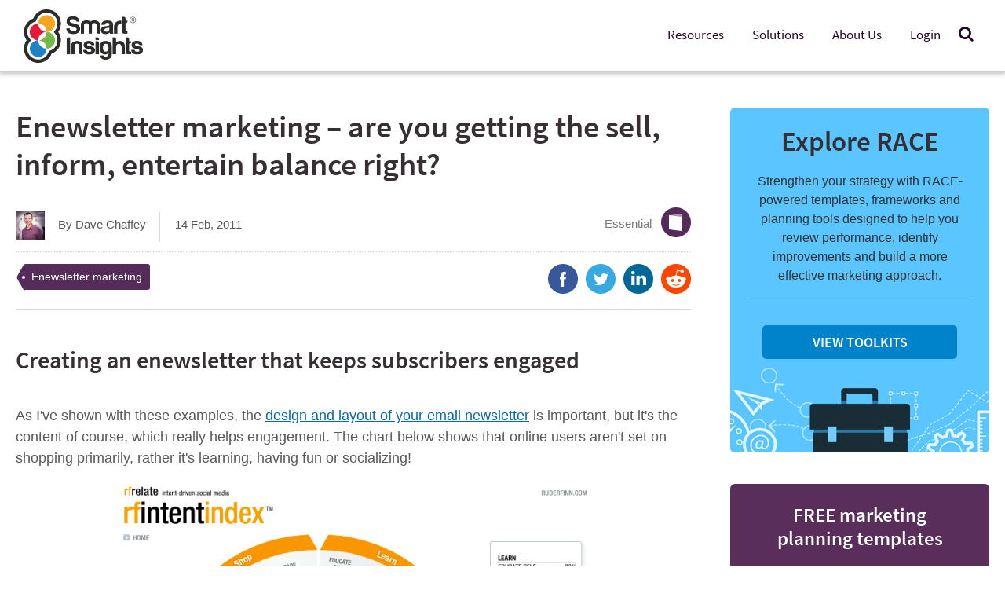

--- FILE ---
content_type: text/html; charset=UTF-8
request_url: https://www.smartinsights.com/email-marketing/enewsletter-marketing/enewsletter-marketing-are-you-getting-the-sell-inform-entertain-balance-right/
body_size: 20762
content:
<!DOCTYPE HTML>
<html lang="en-US" id="html">
<head>



<script>
  dataLayer = [{
    'memberLevel': 'non-member',
    'loggedIn': 'logged-out',
    'postType': 'post',
    'postAuthor':'Dave Chaffey',
    'postTitle':'Enewsletter marketing &#8211; are you getting the sell, inform, entertain balance right?',
    'publishDate':'February 14, 2011',
    'postDay':'14',
    'postMonth':'02',
    'postYear':'2011'
  }];

</script>

<!-- Page-hiding snippet (recommended)  -->
<style>.async-hide { opacity: 0 !important} </style>


<!-- Freshworks Tracking Code for www.smartinsights.com -->
<script type="text/javascript" src="//eu.fw-cdn.com/12729620/724420.js" chat="true"></script>

<!-- begin Convert Experiences code-->
<script type="text/javascript" src="//cdn-4.convertexperiments.com/js/10041656-10042278.js"></script>
<!-- end Convert Experiences code -->

<!-- Google Analytics -->
<script>
window.dataLayer = window.dataLayer || [];
function gtag(){dataLayer.push(arguments);}
gtag('js', new Date());
//gtag('config', 'UA-12852342-2');
//gtag('config', 'G-D2QZWX2E7K');  // Google Analytics 4 property
gtag('config', 'G-K7Q9BGVSJD');  // 2nd Google Analytics 4 property


</script>

<!-- Google Tag Manager -->
<script>(function(w,d,s,l,i){w[l]=w[l]||[];w[l].push({'gtm.start':
new Date().getTime(),event:'gtm.js'});var f=d.getElementsByTagName(s)[0],
j=d.createElement(s),dl=l!='dataLayer'?'&l='+l:'';j.async=true;j.src=
'https://www.googletagmanager.com/gtm.js?id='+i+dl;f.parentNode.insertBefore(j,f);
})(window,document,'script','dataLayer','GTM-QBL4');</script>
<!-- End Google Tag Manager -->
<meta charset="UTF-8">
<meta name="viewport" content="width=device-width, initial-scale=1, user-scalable=yes">
<link rel="shortcut icon" type="image/x-icon" href="https://www.smartinsights.com/wp-content/themes/smartinsights/favicon.ico">

<meta name='robots' content='index, follow, max-image-preview:large, max-snippet:-1, max-video-preview:-1' />
	<style>img:is([sizes="auto" i], [sizes^="auto," i]) { contain-intrinsic-size: 3000px 1500px }</style>
	
	<!-- This site is optimized with the Yoast SEO plugin v26.4 - https://yoast.com/wordpress/plugins/seo/ -->
	<title>Enewsletter marketing - are you getting the sell, inform, entertain balance right? | Smart Insights</title>
	<meta name="description" content="Enewsletter marketing - are you getting the sell, inform, entertain balance right? Creating an enewsletter that keeps subscribers engaged As I&#039;ve shown with these examples, the design and layout of your email newsletter is important, but." />
	<link rel="canonical" href="https://www.smartinsights.com/email-marketing/enewsletter-marketing/enewsletter-marketing-are-you-getting-the-sell-inform-entertain-balance-right/" />
	<meta property="og:locale" content="en_US" />
	<meta property="og:type" content="article" />
	<meta property="og:title" content="Enewsletter marketing - are you getting the sell, inform, entertain balance right? | Smart Insights" />
	<meta property="og:description" content="Enewsletter marketing - are you getting the sell, inform, entertain balance right? Creating an enewsletter that keeps subscribers engaged As I&#039;ve shown with these examples, the design and layout of your email newsletter is important, but." />
	<meta property="og:url" content="https://www.smartinsights.com/email-marketing/enewsletter-marketing/enewsletter-marketing-are-you-getting-the-sell-inform-entertain-balance-right/" />
	<meta property="og:site_name" content="Smart Insights" />
	<meta property="article:publisher" content="https://www.facebook.com/smartinsights" />
	<meta property="article:published_time" content="2011-02-14T14:25:46+00:00" />
	<meta property="article:modified_time" content="2011-07-19T21:25:54+00:00" />
	<meta property="og:image" content="http://www.smartinsights.com/wp-content/uploads/2011/02/RFintentindex-600x486.png" />
	<meta name="author" content="Dave Chaffey" />
	<meta name="twitter:card" content="summary_large_image" />
	<meta name="twitter:creator" content="@smartinsights" />
	<meta name="twitter:site" content="@smartinsights" />
	<meta name="twitter:label1" content="Written by" />
	<meta name="twitter:data1" content="Dave Chaffey" />
	<meta name="twitter:label2" content="Est. reading time" />
	<meta name="twitter:data2" content="3 minutes" />
	<script type="application/ld+json" class="yoast-schema-graph">{"@context":"https://schema.org","@graph":[{"@type":"WebPage","@id":"https://www.smartinsights.com/email-marketing/enewsletter-marketing/enewsletter-marketing-are-you-getting-the-sell-inform-entertain-balance-right/","url":"https://www.smartinsights.com/email-marketing/enewsletter-marketing/enewsletter-marketing-are-you-getting-the-sell-inform-entertain-balance-right/","name":"Enewsletter marketing - are you getting the sell, inform, entertain balance right? | Smart Insights","isPartOf":{"@id":"https://www.smartinsights.com/#website"},"primaryImageOfPage":{"@id":"https://www.smartinsights.com/email-marketing/enewsletter-marketing/enewsletter-marketing-are-you-getting-the-sell-inform-entertain-balance-right/#primaryimage"},"image":{"@id":"https://www.smartinsights.com/email-marketing/enewsletter-marketing/enewsletter-marketing-are-you-getting-the-sell-inform-entertain-balance-right/#primaryimage"},"thumbnailUrl":"http://www.smartinsights.com/wp-content/uploads/2011/02/RFintentindex-600x486.png","datePublished":"2011-02-14T14:25:46+00:00","dateModified":"2011-07-19T21:25:54+00:00","author":{"@id":"https://www.smartinsights.com/#/schema/person/74a42fdad62aae408107024fc3c01cb7"},"description":"Enewsletter marketing - are you getting the sell, inform, entertain balance right? Creating an enewsletter that keeps subscribers engaged As I've shown with these examples, the design and layout of your email newsletter is important, but.","breadcrumb":{"@id":"https://www.smartinsights.com/email-marketing/enewsletter-marketing/enewsletter-marketing-are-you-getting-the-sell-inform-entertain-balance-right/#breadcrumb"},"inLanguage":"en-US","potentialAction":[{"@type":"ReadAction","target":["https://www.smartinsights.com/email-marketing/enewsletter-marketing/enewsletter-marketing-are-you-getting-the-sell-inform-entertain-balance-right/"]}]},{"@type":"ImageObject","inLanguage":"en-US","@id":"https://www.smartinsights.com/email-marketing/enewsletter-marketing/enewsletter-marketing-are-you-getting-the-sell-inform-entertain-balance-right/#primaryimage","url":"http://www.smartinsights.com/wp-content/uploads/2011/02/RFintentindex-600x486.png","contentUrl":"http://www.smartinsights.com/wp-content/uploads/2011/02/RFintentindex-600x486.png"},{"@type":"BreadcrumbList","@id":"https://www.smartinsights.com/email-marketing/enewsletter-marketing/enewsletter-marketing-are-you-getting-the-sell-inform-entertain-balance-right/#breadcrumb","itemListElement":[{"@type":"ListItem","position":1,"name":"Home","item":"https://www.smartinsights.com/"},{"@type":"ListItem","position":2,"name":"Blog","item":"https://www.smartinsights.com/blog/"},{"@type":"ListItem","position":3,"name":"Enewsletter marketing &#8211; are you getting the sell, inform, entertain balance right?"}]},{"@type":"WebSite","@id":"https://www.smartinsights.com/#website","url":"https://www.smartinsights.com/","name":"Smart Insights","description":"Digital Marketing &gt; The Marketing Strategy Blog","potentialAction":[{"@type":"SearchAction","target":{"@type":"EntryPoint","urlTemplate":"https://www.smartinsights.com/?s={search_term_string}"},"query-input":{"@type":"PropertyValueSpecification","valueRequired":true,"valueName":"search_term_string"}}],"inLanguage":"en-US"},{"@type":"Person","@id":"https://www.smartinsights.com/#/schema/person/74a42fdad62aae408107024fc3c01cb7","name":"Dave Chaffey","image":{"@type":"ImageObject","inLanguage":"en-US","@id":"https://www.smartinsights.com/#/schema/person/image/","url":"https://secure.gravatar.com/avatar/55ad2161968fc638d5b2f3c8e755a1e50c2d3f98941cc51470a4afcdaee75554?s=96&d=identicon&r=g","contentUrl":"https://secure.gravatar.com/avatar/55ad2161968fc638d5b2f3c8e755a1e50c2d3f98941cc51470a4afcdaee75554?s=96&d=identicon&r=g","caption":"Dave Chaffey"},"description":"Digital strategist Dr Dave Chaffey is co-founder of Smart Insights and creator of the Smart Insights RACE Planning Framework. 'Dr Dave' is known for his strategic, but practical, data-driven advice. He has trained and consulted with many business of all sizes in most sectors. These include large international B2B and B2C brands including 3M, BP, Barclaycard, Dell, Confused.com, HSBC, Mercedes-Benz, Microsoft, M&amp;G Investment, Rentokil Initial, O2, Royal Canin (Mars Group) plus many smaller businesses. Dave has contributed his expertise to many of the templates, guides and courses in our digital marketing resource library used by our Business members to plan, manage and optimize their marketing. Free members can access our free sample templates here. Dave is also keynote speaker, trainer and consultant who is author of 5 bestselling books on digital marketing including Digital Marketing Excellence and Digital Marketing: Strategy, Implementation and Practice. In 2004 he was recognized by the Chartered Institute of Marketing as one of 50 marketing ‘gurus’ worldwide who have helped shape the future of marketing. His personal site, DaveChaffey.com, lists his latest Digital marketing and E-commerce books and support materials including a digital marketing glossary. Please connect on LinkedIn to receive updates or ask Dave a question.","sameAs":["http://www.smartinsights.com"],"url":"https://www.smartinsights.com/author/davechaffey/"}]}</script>
	<!-- / Yoast SEO plugin. -->


<link rel='dns-prefetch' href='//cdn.jsdelivr.net' />
<link rel="alternate" type="application/rss+xml" title="Smart Insights &raquo; Feed" href="https://www.smartinsights.com/feed/" />
<link rel="alternate" type="application/rss+xml" title="Smart Insights &raquo; Comments Feed" href="https://www.smartinsights.com/comments/feed/" />
<link rel="alternate" type="application/rss+xml" title="Smart Insights &raquo; Enewsletter marketing &#8211; are you getting the sell, inform, entertain balance right? Comments Feed" href="https://www.smartinsights.com/email-marketing/enewsletter-marketing/enewsletter-marketing-are-you-getting-the-sell-inform-entertain-balance-right/feed/" />

<link rel='stylesheet' id='grassblade-css' href='https://www.smartinsights.com/wp-content/plugins/grassblade/css/styles.css' type='text/css' media='all' />
<link rel='stylesheet' id='grassblade-frontend-css' href='https://www.smartinsights.com/wp-content/plugins/grassblade/css/frontend-styles.css' type='text/css' media='all' />
<link rel='stylesheet' id='primers-front-css-css' href='https://www.smartinsights.com/wp-content/plugins/primers/controller/../css/front.css' type='text/css' media='all' />
<style id='classic-theme-styles-inline-css' type='text/css'>
/*! This file is auto-generated */
.wp-block-button__link{color:#fff;background-color:#32373c;border-radius:9999px;box-shadow:none;text-decoration:none;padding:calc(.667em + 2px) calc(1.333em + 2px);font-size:1.125em}.wp-block-file__button{background:#32373c;color:#fff;text-decoration:none}
</style>
<style id='global-styles-inline-css' type='text/css'>
:root{--wp--preset--aspect-ratio--square: 1;--wp--preset--aspect-ratio--4-3: 4/3;--wp--preset--aspect-ratio--3-4: 3/4;--wp--preset--aspect-ratio--3-2: 3/2;--wp--preset--aspect-ratio--2-3: 2/3;--wp--preset--aspect-ratio--16-9: 16/9;--wp--preset--aspect-ratio--9-16: 9/16;--wp--preset--color--black: #000000;--wp--preset--color--cyan-bluish-gray: #abb8c3;--wp--preset--color--white: #ffffff;--wp--preset--color--pale-pink: #f78da7;--wp--preset--color--vivid-red: #cf2e2e;--wp--preset--color--luminous-vivid-orange: #ff6900;--wp--preset--color--luminous-vivid-amber: #fcb900;--wp--preset--color--light-green-cyan: #7bdcb5;--wp--preset--color--vivid-green-cyan: #00d084;--wp--preset--color--pale-cyan-blue: #8ed1fc;--wp--preset--color--vivid-cyan-blue: #0693e3;--wp--preset--color--vivid-purple: #9b51e0;--wp--preset--gradient--vivid-cyan-blue-to-vivid-purple: linear-gradient(135deg,rgba(6,147,227,1) 0%,rgb(155,81,224) 100%);--wp--preset--gradient--light-green-cyan-to-vivid-green-cyan: linear-gradient(135deg,rgb(122,220,180) 0%,rgb(0,208,130) 100%);--wp--preset--gradient--luminous-vivid-amber-to-luminous-vivid-orange: linear-gradient(135deg,rgba(252,185,0,1) 0%,rgba(255,105,0,1) 100%);--wp--preset--gradient--luminous-vivid-orange-to-vivid-red: linear-gradient(135deg,rgba(255,105,0,1) 0%,rgb(207,46,46) 100%);--wp--preset--gradient--very-light-gray-to-cyan-bluish-gray: linear-gradient(135deg,rgb(238,238,238) 0%,rgb(169,184,195) 100%);--wp--preset--gradient--cool-to-warm-spectrum: linear-gradient(135deg,rgb(74,234,220) 0%,rgb(151,120,209) 20%,rgb(207,42,186) 40%,rgb(238,44,130) 60%,rgb(251,105,98) 80%,rgb(254,248,76) 100%);--wp--preset--gradient--blush-light-purple: linear-gradient(135deg,rgb(255,206,236) 0%,rgb(152,150,240) 100%);--wp--preset--gradient--blush-bordeaux: linear-gradient(135deg,rgb(254,205,165) 0%,rgb(254,45,45) 50%,rgb(107,0,62) 100%);--wp--preset--gradient--luminous-dusk: linear-gradient(135deg,rgb(255,203,112) 0%,rgb(199,81,192) 50%,rgb(65,88,208) 100%);--wp--preset--gradient--pale-ocean: linear-gradient(135deg,rgb(255,245,203) 0%,rgb(182,227,212) 50%,rgb(51,167,181) 100%);--wp--preset--gradient--electric-grass: linear-gradient(135deg,rgb(202,248,128) 0%,rgb(113,206,126) 100%);--wp--preset--gradient--midnight: linear-gradient(135deg,rgb(2,3,129) 0%,rgb(40,116,252) 100%);--wp--preset--font-size--small: 13px;--wp--preset--font-size--medium: 20px;--wp--preset--font-size--large: 36px;--wp--preset--font-size--x-large: 42px;--wp--preset--spacing--20: 0.44rem;--wp--preset--spacing--30: 0.67rem;--wp--preset--spacing--40: 1rem;--wp--preset--spacing--50: 1.5rem;--wp--preset--spacing--60: 2.25rem;--wp--preset--spacing--70: 3.38rem;--wp--preset--spacing--80: 5.06rem;--wp--preset--shadow--natural: 6px 6px 9px rgba(0, 0, 0, 0.2);--wp--preset--shadow--deep: 12px 12px 50px rgba(0, 0, 0, 0.4);--wp--preset--shadow--sharp: 6px 6px 0px rgba(0, 0, 0, 0.2);--wp--preset--shadow--outlined: 6px 6px 0px -3px rgba(255, 255, 255, 1), 6px 6px rgba(0, 0, 0, 1);--wp--preset--shadow--crisp: 6px 6px 0px rgba(0, 0, 0, 1);}:where(.is-layout-flex){gap: 0.5em;}:where(.is-layout-grid){gap: 0.5em;}body .is-layout-flex{display: flex;}.is-layout-flex{flex-wrap: wrap;align-items: center;}.is-layout-flex > :is(*, div){margin: 0;}body .is-layout-grid{display: grid;}.is-layout-grid > :is(*, div){margin: 0;}:where(.wp-block-columns.is-layout-flex){gap: 2em;}:where(.wp-block-columns.is-layout-grid){gap: 2em;}:where(.wp-block-post-template.is-layout-flex){gap: 1.25em;}:where(.wp-block-post-template.is-layout-grid){gap: 1.25em;}.has-black-color{color: var(--wp--preset--color--black) !important;}.has-cyan-bluish-gray-color{color: var(--wp--preset--color--cyan-bluish-gray) !important;}.has-white-color{color: var(--wp--preset--color--white) !important;}.has-pale-pink-color{color: var(--wp--preset--color--pale-pink) !important;}.has-vivid-red-color{color: var(--wp--preset--color--vivid-red) !important;}.has-luminous-vivid-orange-color{color: var(--wp--preset--color--luminous-vivid-orange) !important;}.has-luminous-vivid-amber-color{color: var(--wp--preset--color--luminous-vivid-amber) !important;}.has-light-green-cyan-color{color: var(--wp--preset--color--light-green-cyan) !important;}.has-vivid-green-cyan-color{color: var(--wp--preset--color--vivid-green-cyan) !important;}.has-pale-cyan-blue-color{color: var(--wp--preset--color--pale-cyan-blue) !important;}.has-vivid-cyan-blue-color{color: var(--wp--preset--color--vivid-cyan-blue) !important;}.has-vivid-purple-color{color: var(--wp--preset--color--vivid-purple) !important;}.has-black-background-color{background-color: var(--wp--preset--color--black) !important;}.has-cyan-bluish-gray-background-color{background-color: var(--wp--preset--color--cyan-bluish-gray) !important;}.has-white-background-color{background-color: var(--wp--preset--color--white) !important;}.has-pale-pink-background-color{background-color: var(--wp--preset--color--pale-pink) !important;}.has-vivid-red-background-color{background-color: var(--wp--preset--color--vivid-red) !important;}.has-luminous-vivid-orange-background-color{background-color: var(--wp--preset--color--luminous-vivid-orange) !important;}.has-luminous-vivid-amber-background-color{background-color: var(--wp--preset--color--luminous-vivid-amber) !important;}.has-light-green-cyan-background-color{background-color: var(--wp--preset--color--light-green-cyan) !important;}.has-vivid-green-cyan-background-color{background-color: var(--wp--preset--color--vivid-green-cyan) !important;}.has-pale-cyan-blue-background-color{background-color: var(--wp--preset--color--pale-cyan-blue) !important;}.has-vivid-cyan-blue-background-color{background-color: var(--wp--preset--color--vivid-cyan-blue) !important;}.has-vivid-purple-background-color{background-color: var(--wp--preset--color--vivid-purple) !important;}.has-black-border-color{border-color: var(--wp--preset--color--black) !important;}.has-cyan-bluish-gray-border-color{border-color: var(--wp--preset--color--cyan-bluish-gray) !important;}.has-white-border-color{border-color: var(--wp--preset--color--white) !important;}.has-pale-pink-border-color{border-color: var(--wp--preset--color--pale-pink) !important;}.has-vivid-red-border-color{border-color: var(--wp--preset--color--vivid-red) !important;}.has-luminous-vivid-orange-border-color{border-color: var(--wp--preset--color--luminous-vivid-orange) !important;}.has-luminous-vivid-amber-border-color{border-color: var(--wp--preset--color--luminous-vivid-amber) !important;}.has-light-green-cyan-border-color{border-color: var(--wp--preset--color--light-green-cyan) !important;}.has-vivid-green-cyan-border-color{border-color: var(--wp--preset--color--vivid-green-cyan) !important;}.has-pale-cyan-blue-border-color{border-color: var(--wp--preset--color--pale-cyan-blue) !important;}.has-vivid-cyan-blue-border-color{border-color: var(--wp--preset--color--vivid-cyan-blue) !important;}.has-vivid-purple-border-color{border-color: var(--wp--preset--color--vivid-purple) !important;}.has-vivid-cyan-blue-to-vivid-purple-gradient-background{background: var(--wp--preset--gradient--vivid-cyan-blue-to-vivid-purple) !important;}.has-light-green-cyan-to-vivid-green-cyan-gradient-background{background: var(--wp--preset--gradient--light-green-cyan-to-vivid-green-cyan) !important;}.has-luminous-vivid-amber-to-luminous-vivid-orange-gradient-background{background: var(--wp--preset--gradient--luminous-vivid-amber-to-luminous-vivid-orange) !important;}.has-luminous-vivid-orange-to-vivid-red-gradient-background{background: var(--wp--preset--gradient--luminous-vivid-orange-to-vivid-red) !important;}.has-very-light-gray-to-cyan-bluish-gray-gradient-background{background: var(--wp--preset--gradient--very-light-gray-to-cyan-bluish-gray) !important;}.has-cool-to-warm-spectrum-gradient-background{background: var(--wp--preset--gradient--cool-to-warm-spectrum) !important;}.has-blush-light-purple-gradient-background{background: var(--wp--preset--gradient--blush-light-purple) !important;}.has-blush-bordeaux-gradient-background{background: var(--wp--preset--gradient--blush-bordeaux) !important;}.has-luminous-dusk-gradient-background{background: var(--wp--preset--gradient--luminous-dusk) !important;}.has-pale-ocean-gradient-background{background: var(--wp--preset--gradient--pale-ocean) !important;}.has-electric-grass-gradient-background{background: var(--wp--preset--gradient--electric-grass) !important;}.has-midnight-gradient-background{background: var(--wp--preset--gradient--midnight) !important;}.has-small-font-size{font-size: var(--wp--preset--font-size--small) !important;}.has-medium-font-size{font-size: var(--wp--preset--font-size--medium) !important;}.has-large-font-size{font-size: var(--wp--preset--font-size--large) !important;}.has-x-large-font-size{font-size: var(--wp--preset--font-size--x-large) !important;}
:where(.wp-block-post-template.is-layout-flex){gap: 1.25em;}:where(.wp-block-post-template.is-layout-grid){gap: 1.25em;}
:where(.wp-block-columns.is-layout-flex){gap: 2em;}:where(.wp-block-columns.is-layout-grid){gap: 2em;}
:root :where(.wp-block-pullquote){font-size: 1.5em;line-height: 1.6;}
</style>
<link rel='stylesheet' id='uncannyowl-learndash-toolkit-free-css' href='https://www.smartinsights.com/wp-content/plugins/uncanny-learndash-toolkit/src/assets/frontend/dist/bundle.min.css' type='text/css' media='all' />
<link rel='stylesheet' id='ultp-frontend-css' href='https://www.smartinsights.com/wp-content/plugins/uncanny-toolkit-pro/src/assets/dist/frontend/bundle.min.css' type='text/css' media='all' />
<link rel='stylesheet' id='learndash_quiz_front_css-css' href='//www.smartinsights.com/wp-content/plugins/sfwd-lms/themes/legacy/templates/learndash_quiz_front.min.css' type='text/css' media='all' />
<link rel='stylesheet' id='learndash_style-css' href='//www.smartinsights.com/wp-content/plugins/sfwd-lms/assets/css/style.min.css' type='text/css' media='all' />
<link rel='stylesheet' id='dashicons-css' href='https://www.smartinsights.com/wp-includes/css/dashicons.min.css' type='text/css' media='all' />
<link rel='stylesheet' id='learndash-css' href='//www.smartinsights.com/wp-content/plugins/sfwd-lms/src/assets/dist/css/styles.css' type='text/css' media='all' />
<link rel='stylesheet' id='sfwd_front_css-css' href='//www.smartinsights.com/wp-content/plugins/sfwd-lms/assets/css/front.min.css' type='text/css' media='all' />
<link rel='stylesheet' id='jquery-dropdown-css-css' href='//www.smartinsights.com/wp-content/plugins/sfwd-lms/assets/css/jquery.dropdown.min.css' type='text/css' media='all' />
<link rel='stylesheet' id='learndash_pager_css-css' href='//www.smartinsights.com/wp-content/plugins/sfwd-lms/themes/legacy/templates/learndash_pager.min.css' type='text/css' media='all' />
<link rel='stylesheet' id='learndash_template_style_css-css' href='//www.smartinsights.com/wp-content/plugins/sfwd-lms/themes/legacy/templates/learndash_template_style.min.css' type='text/css' media='all' />
<link rel='stylesheet' id='learndash_lesson_video-css' href='//www.smartinsights.com/wp-content/plugins/sfwd-lms/themes/legacy/templates/learndash_lesson_video.min.css' type='text/css' media='all' />
<link rel='stylesheet' id='learndash-admin-bar-css' href='https://www.smartinsights.com/wp-content/plugins/sfwd-lms/src/assets/dist/css/admin-bar/styles.css' type='text/css' media='all' />
<link rel='stylesheet' id='learndash-course-grid-skin-grid-css' href='https://www.smartinsights.com/wp-content/plugins/sfwd-lms/includes/course-grid/templates/skins/grid/style.css' type='text/css' media='all' />
<link rel='stylesheet' id='learndash-course-grid-pagination-css' href='https://www.smartinsights.com/wp-content/plugins/sfwd-lms/includes/course-grid/templates/pagination/style.css' type='text/css' media='all' />
<link rel='stylesheet' id='learndash-course-grid-filter-css' href='https://www.smartinsights.com/wp-content/plugins/sfwd-lms/includes/course-grid/templates/filter/style.css' type='text/css' media='all' />
<link rel='stylesheet' id='learndash-course-grid-card-grid-1-css' href='https://www.smartinsights.com/wp-content/plugins/sfwd-lms/includes/course-grid/templates/cards/grid-1/style.css' type='text/css' media='all' />
<link rel='stylesheet' id='site-reviews-css' href='https://www.smartinsights.com/wp-content/plugins/site-reviews/assets/styles/default.css' type='text/css' media='all' />
<style id='site-reviews-inline-css' type='text/css'>
:root{--glsr-star-empty:url(https://www.smartinsights.com/wp-content/plugins/site-reviews/assets/images/stars/default/star-empty.svg);--glsr-star-error:url(https://www.smartinsights.com/wp-content/plugins/site-reviews/assets/images/stars/default/star-error.svg);--glsr-star-full:url(https://www.smartinsights.com/wp-content/plugins/site-reviews/assets/images/stars/default/star-full.svg);--glsr-star-half:url(https://www.smartinsights.com/wp-content/plugins/site-reviews/assets/images/stars/default/star-half.svg)}
[data-stars=default] .glsr-rating-empty{background-image:var(--glsr-star-empty)}[data-stars=default] .glsr-rating-half{background-image:var(--glsr-star-half)}[data-stars=default] .glsr-rating-full{background-image:var(--glsr-star-full)}
</style>
<link rel='stylesheet' id='site-reviews-themes-css' href='https://www.smartinsights.com/wp-content/plugins/site-reviews-themes/assets/site-reviews-themes.css' type='text/css' media='all' />
<link rel='stylesheet' id='aug2019promoBanner-css' href='https://www.smartinsights.com/wp-content/themes/smartinsights/lib/css/aug2019promo-banner.css' type='text/css' media='all' />
<link rel='stylesheet' id='popupsCSS-css' href='https://www.smartinsights.com/wp-content/themes/smartinsights/lib/css/popups.css' type='text/css' media='all' />
<link rel='stylesheet' id='basecss-css' href='https://www.smartinsights.com/wp-content/themes/smartinsights/lib/css/smartinsights.min.css' type='text/css' media='all' />
<link rel='stylesheet' id='siHeaderNav-css' href='https://www.smartinsights.com/wp-content/themes/smartinsights/lib/css/main-header-2020.css' type='text/css' media='all' />
<link rel='stylesheet' id='siSmartbar-css' href='https://www.smartinsights.com/wp-content/themes/smartinsights/lib/css/smartbar.css' type='text/css' media='all' />
<link rel='stylesheet' id='printcss-css' href='https://www.smartinsights.com/wp-content/themes/smartinsights/lib/css/print.css' type='text/css' media='print' />
<link rel='stylesheet' id='siFooter-css' href='https://www.smartinsights.com/wp-content/themes/smartinsights/lib/css/si-footer.css' type='text/css' media='all' />
<link rel='stylesheet' id='MonthlyContentCampaignBlogCTABanner-css' href='https://www.smartinsights.com/wp-content/themes/smartinsights/lib/css/monthly-content-campaigns-blog-cta-banner.css' type='text/css' media='all' />
<link rel='stylesheet' id='LearningPathModuleShortcodeBlock-css' href='https://www.smartinsights.com/wp-content/themes/smartinsights/lib/css/learning-path-module-shortcode-block.css' type='text/css' media='all' />
<link rel='stylesheet' id='SocialMediaCSS-css' href='https://www.smartinsights.com/wp-content/themes/smartinsights/lib/css/social-media.css' type='text/css' media='all' />
<link rel='stylesheet' id='animate-library-css' href='https://www.smartinsights.com/wp-content/themes/smartinsights/lib/css/animate.min.css' type='text/css' media='all' />
<link rel='stylesheet' id='arve-css' href='https://www.smartinsights.com/wp-content/plugins/advanced-responsive-video-embedder/build/main.css' type='text/css' media='all' />
<link rel='stylesheet' id='tablepress-default-css' href='https://www.smartinsights.com/wp-content/tablepress-combined.min.css' type='text/css' media='all' />
<script type="text/javascript" src="https://www.smartinsights.com/wp-includes/js/jquery/jquery.min.js" id="jquery-core-js"></script>
<script type="text/javascript" src="https://www.smartinsights.com/wp-includes/js/jquery/jquery-migrate.min.js" id="jquery-migrate-js"></script>
<script type="text/javascript" id="gb-user-profile-js-extra">
/* <![CDATA[ */
var gb_profile = {"date":"Date","score":"Score","status":"Status","timespent":"Timespent","quiz_report":"Quiz Report","completed":"Completed","attempted":"Attempted","passed":"Passed","failed":"Failed","in_progress":"In Progress","datatables_language":{"sEmptyTable":"No data available in table","sInfo":"Showing _START_ to _END_ of _TOTAL_ entries","sInfoEmpty":"Showing 0 to 0 of 0 entries","sInfoFiltered":"(filtered from _MAX_ total entries)","sInfoPostFix":"","sInfoThousands":",","sLengthMenu":"Show _MENU_ entries","sLoadingRecords":"Loading...","sProcessing":"Processing...","sSearch":"Search:","sZeroRecords":"No matching records found","oPaginate":{"sFirst":"First","sLast":"Last","sNext":"Next","sPrevious":"Previous"},"oAria":{"sSortAscending":": activate to sort column ascending","sSortDescending":": activate to sort column descending"}},"plugin_dir_url":"https:\/\/www.smartinsights.com\/wp-content\/plugins\/grassblade"};
/* ]]> */
</script>
<script type="text/javascript" src="https://www.smartinsights.com/wp-content/plugins/grassblade/addons/user_report/js/script.js" id="gb-user-profile-js"></script>
<script type="text/javascript" id="primers-front-js-js-extra">
/* <![CDATA[ */
var pri_front_ajax = {"ajax_url":"\/wp-content\/themes\/smartinsights\/front-end-ajax.php","ajax_nonce":"4a33ac54c2"};
/* ]]> */
</script>
<script type="text/javascript" src="https://www.smartinsights.com/wp-content/plugins/primers/controller/../js/front.js" id="primers-front-js-js"></script>
<script type="text/javascript" src="https://www.smartinsights.com/wp-content/plugins/stop-user-enumeration/frontend/js/frontend.js" id="stop-user-enumeration-js" defer="defer" data-wp-strategy="defer"></script>
<script type="text/javascript" id="uncannyowl-learndash-toolkit-free-js-extra">
/* <![CDATA[ */
var UncannyToolkit = {"ajax":{"url":"https:\/\/www.smartinsights.com\/wp-admin\/admin-ajax.php","nonce":"2e6a8a39a1"},"integrity":{"shouldPreventConcurrentLogin":false},"i18n":{"dismiss":"Dismiss","preventConcurrentLogin":"Your account has exceeded maximum concurrent login number.","error":{"generic":"Something went wrong. Please, try again"}},"modals":[]};
/* ]]> */
</script>
<script type="text/javascript" src="https://www.smartinsights.com/wp-content/plugins/uncanny-learndash-toolkit/src/assets/frontend/dist/bundle.min.js" id="uncannyowl-learndash-toolkit-free-js"></script>
<script type="text/javascript" id="ultp-frontend-js-extra">
/* <![CDATA[ */
var UncannyToolkitPro = {"restURL":"https:\/\/www.smartinsights.com\/wp-json\/uo_toolkit\/v1\/","nonce":"3ed5f30403"};
/* ]]> */
</script>
<script type="text/javascript" src="https://www.smartinsights.com/wp-content/plugins/uncanny-toolkit-pro/src/assets/dist/frontend/bundle.min.js" id="ultp-frontend-js"></script>
<script type="text/javascript" id="si-download-tracking-ajax-handle-js-extra">
/* <![CDATA[ */
var si_download_tracking_ajax_script = {"ajaxurl":"\/wp-content\/themes\/smartinsights\/front-end-ajax.php"};
/* ]]> */
</script>
<script type="text/javascript" src="https://www.smartinsights.com/wp-content/themes/smartinsights/js/si_download_tracker.js" id="si-download-tracking-ajax-handle-js"></script>
<script type="text/javascript" src="https://www.smartinsights.com/wp-content/themes/smartinsights/includes/cookiebar/jquery.cookieBar.js" id="cookiebar_js-js"></script>
<script type="text/javascript" src="https://www.smartinsights.com/wp-content/themes/smartinsights/includes/cookiebar/jquery.infieldlabel.min.js" id="cookiebar_label_js-js"></script>
<script type="text/javascript" src="https://www.smartinsights.com/wp-content/themes/smartinsights/lib/js/modernizr.custom.min.js" id="modernizr-js"></script>
<script type="text/javascript" src="https://www.smartinsights.com/wp-content/themes/smartinsights/lib/js/fastclick.min.js" id="fastclick-js"></script>
<script type="text/javascript" src="https://www.smartinsights.com/wp-content/themes/smartinsights/lib/js/smartinsights.min.js" id="smartinsights-js"></script>
<script type="text/javascript" id="grassblade-js-extra">
/* <![CDATA[ */
var gb_data = {"plugin_dir_url":"https:\/\/www.smartinsights.com\/wp-content\/plugins\/grassblade\/","is_admin":"","is_guest":"1","ajax_url":"https:\/\/www.smartinsights.com\/wp-admin\/admin-ajax.php","post_id":"6000","lrs_exists":"1","completion_tracking_enabled":"","post_completion":"","lang":{"confirm_reset_learner_progress":"Are you sure you want to reset progress on this content for all learners?","S.No.":"S.No.","User":"User","Email":"Email","Video":"Video","Length":"Length","Attempts":"Attempts","Timespent":"Timespent","Heatmap":"Heatmap","Completed %":"Completed %","Not Watched":"Not Watched","Type":"Type","Percentage Watched":"Percentage Watched","Select All":"Select All","Select None":"Select None","Loading...":"Loading...","No data.":"No data.","Content":"Content","Date":"Date","Student Score %":"Student Score %","Group Avg":"Group Avg","Global Avg":"Global Avg","Time Spent":"Time Spent"},"labels":{"content_passed_message":"Congratulations! You have successfully %s the content.","content_failed_message":"You did not pass.","content_getting_result":"Getting your Result ...","passed":"Passed","failed":"Failed","completed":"Completed"}};
/* ]]> */
</script>
<script type="text/javascript" src="https://www.smartinsights.com/wp-content/plugins/grassblade/js/script.js" id="grassblade-js"></script>
<link rel="https://api.w.org/" href="https://www.smartinsights.com/wp-json/" /><link rel="alternate" title="JSON" type="application/json" href="https://www.smartinsights.com/wp-json/wp/v2/posts/6000" /><link rel="EditURI" type="application/rsd+xml" title="RSD" href="https://www.smartinsights.com/xmlrpc.php?rsd" />

<link rel='shortlink' href='https://www.smartinsights.com/?p=6000' />
<link rel="alternate" title="oEmbed (JSON)" type="application/json+oembed" href="https://www.smartinsights.com/wp-json/oembed/1.0/embed?url=https%3A%2F%2Fwww.smartinsights.com%2Femail-marketing%2Fenewsletter-marketing%2Fenewsletter-marketing-are-you-getting-the-sell-inform-entertain-balance-right%2F" />
<link rel="alternate" title="oEmbed (XML)" type="text/xml+oembed" href="https://www.smartinsights.com/wp-json/oembed/1.0/embed?url=https%3A%2F%2Fwww.smartinsights.com%2Femail-marketing%2Fenewsletter-marketing%2Fenewsletter-marketing-are-you-getting-the-sell-inform-entertain-balance-right%2F&#038;format=xml" />
		<style type="text/css" id="wp-custom-css">
			/*
Welcome to Custom CSS!

CSS (Cascading Style Sheets) is a kind of code that tells the browser how
to render a web page. You may delete these comments and get started with
your customizations.

By default, your stylesheet will be loaded after the theme stylesheets,
which means that your rules can take precedence and override the theme CSS
rules. Just write here what you want to change, you don't need to copy all
your theme's stylesheet content.
*/
.image-border-grey {
	border: #b9b9b9 solid 1px;
}		</style>
		
    <!-- Hotjar Tracking Code for www.smartinsights.com -->
    <script>
        (function(h,o,t,j,a,r){
            h.hj=h.hj||function(){(h.hj.q=h.hj.q||[]).push(arguments)};
            h._hjSettings={hjid:66040,hjsv:5};
            a=o.getElementsByTagName('head')[0];
            r=o.createElement('script');r.async=1;
            r.src=t+h._hjSettings.hjid+j+h._hjSettings.hjsv;
            a.appendChild(r);
        })(window,document,'//static.hotjar.com/c/hotjar-','.js?sv=');
    </script>

    
    <!-- Intercom Tracking Code -->
<!-- End Intercom Tracking Code -->
</head>
<body class="wp-singular post-template-default single single-post postid-6000 single-format-standard wp-theme-smartinsights hidesearch">
<!-- Google Tag Manager (noscript) -->
<noscript><iframe src="https://www.googletagmanager.com/ns.html?id=GTM-QBL4"
height="0" width="0" style="display:none;visibility:hidden"></iframe></noscript>
<!-- End Google Tag Manager (noscript) -->


<div id="si_2020_header">
    <div class="nav-container s_wrapper">
        <a href="/" id="si_2020_logo" data-wpel-link="internal">
            <img src="https://www.smartinsights.com/wp-content/themes/smartinsights/images/smart/logo/si-logo-black.png" data-no-lazy="1" scale="0" alt="Smart Insights logo">
        </a>
        <a id="mob_but" href="#"><span></span><span></span><span></span></a>
        <nav id="si_2020_nav_container" class="out">
            <ul id="si_2020_nav" class="out" >
                <li class="si_2020_sub"><a class="first_nav" data-id="resources" href="/digital-marketing-advice/" data-wpel-link="internal">Resources</a>
                    <ul class="sub_menu out" data-id="resources">
                        <li class="back_nav"><a href="" data-wpel-link="internal">Back <span class="ion-chevron-right"></span></a></li>
<!--                        <li><a href="/insights/free-membership/" data-wpel-link="internal">Free Guides and Templates</a></li>-->
<!--                        <li><a href="/digital-marketing-advice/" data-wpel-link="internal">Resource Library</a></li>-->
<!--                        <li><a href="/improve/digital-marketing-strategy-planning-toolkit/" data-wpel-link="internal">Digital Marketing Strategy Toolkit</a></li>-->
<!--                        <li><a href="/improve/marketing-strategy-planning/" data-wpel-link="internal">Marketing Strategy Toolkit</a></li>-->
<!--                        <li><a href="/improve/social-media-marketing-toolkit/" data-wpel-link="internal">Social Media Marketing Toolkit</a></li>-->
<!--                        <li><a href="/improve/digital-transformation-toolkit/" data-wpel-link="internal">Digital Transformation Toolkit</a></li>-->
<!--                        <li><a href="/improve/marketing-campaign-planning-toolkit/" data-wpel-link="internal">Campaign Planning Toolkit</a></li>-->
<!--                        <li><a href="/membership/toolkits-overview/" data-wpel-link="internal">All Toolkits</a></li>-->

                        <li><a href="https://www.smartinsights.com/insights/free-membership/" data-wpel-link="internal">Free Guides and Templates</a></li>
                        <li><a href="https://shop.smartinsights.com/collections/resource-library" data-wpel-link="external" rel="nofollow external noopener noreferrer">Resource Library</a></li>
                        <li><a href="https://shop.smartinsights.com/products/race-digital-strategy-toolkit" data-wpel-link="external" rel="nofollow external noopener noreferrer">Digital Marketing Strategy Toolkit</a></li>
                        <li><a href="https://shop.smartinsights.com/products/marketing-planning-brand-strategy-toolkit" data-wpel-link="external" rel="nofollow external noopener noreferrer">Marketing Strategy Toolkit</a></li>
                        <li><a href="https://shop.smartinsights.com/products/campaign-planning-toolkit" data-wpel-link="external" rel="nofollow external noopener noreferrer">Campaign Planning Toolkit</a></li>
                        <li><a href="https://shop.smartinsights.com/products/social-media-marketing-toolkit" data-wpel-link="external" rel="nofollow external noopener noreferrer">Social Media Marketing Toolkit</a></li>
                        <li><a href="https://shop.smartinsights.com/products/email-marketing-automation-toolkit" data-wpel-link="external" rel="nofollow external noopener noreferrer">Email marketing &amp; automation toolkit</a></li>
                        <li><a href="https://shop.smartinsights.com/products/seo-toolkit" data-wpel-link="external" rel="nofollow external noopener noreferrer">SEO toolkit</a></li>
                        <li><a href="https://shop.smartinsights.com/products/digital-experience-website-management-toolkit" data-wpel-link="external" rel="nofollow external noopener noreferrer">Digital Experience Toolkit</a></li>
                        <li><a href="https://shop.smartinsights.com/products/google-analytics-toolkit" data-wpel-link="external" rel="nofollow external noopener noreferrer">Google Analytics toolkit</a></li>
                        <li><a href="https://shop.smartinsights.com/products/paid-media-toolkit" data-wpel-link="external" rel="nofollow external noopener noreferrer">Paid media toolkit</a></li>
                        <li><a href="https://shop.smartinsights.com/products/template-examples-bundle" data-wpel-link="external" rel="nofollow external noopener noreferrer">Marketing Plan Examples Bundle</a></li>

                        <li><a href="/blog/" data-wpel-link="internal">Blog</a></li>
                    </ul>
                </li>

                <li class="si_2020_sub"><a class="first_nav" data-id="membership" href="/membership/business-membership-benefits/" data-wpel-link="internal">Solutions</a>
                    <ul class="sub_menu out" data-id="membership">
                        <li class="back_nav"><a href="" data-wpel-link="internal">Back <span class="ion-chevron-right"></span></a></li>
<!--                        <li><a href="/membership/e-membership/" data-wpel-link="internal">For Individuals</a></li>-->
                        <li><a href="/membership/business-membership-benefits/" data-wpel-link="internal">For Individuals and Business</a></li>
<!--                        <li><a href="/membership/startup-business-membership/" data-wpel-link="internal">For SMB and Startups</a></li>-->
<!--                        <li><a href="/membership/enterprise-business-membership/" data-wpel-link="internal">For Enterprise</a></li>-->
<!--                        <li><a href="/membership/agency-business-membership/" data-wpel-link="internal">For Agency</a></li>-->
                        <li><a href="/race-planning-framework/" data-wpel-link="internal">RACE Growth System</a></li>
                        <li><a href="https://shop.smartinsights.com/collections/resource-library" data-wpel-link="external" rel="nofollow external noopener noreferrer">Toolkit Library</a></li>
                    </ul>
                </li>

<!--                <li><a href="/insights/free-membership/" data-wpel-link="internal">Free Templates</a></li>-->

<!--                <li class="si_2020_sub"><a class="first_nav" data-id="sectors" href="#">Sectors</a>-->
<!--                    <ul class="sub_menu out" data-id="sectors">-->
<!--                        <li class="back_nav"><a href="" data-wpel-link="internal">Back <span class="ion-chevron-right"></span></a></li>-->
<!--                        <li><a href="/content/omnichannel-marketing-strategy-for-pharma/" data-wpel-link="internal">Healthcare/Pharma</a></li>-->
<!--                        <li><a href="/membership/startup-business-membership/" data-wpel-link="internal">Small and Startup Businesses</a></li>-->
<!--                        <li><a href="/content/omnichannel-marketing-strategy-for-manufacturing/" data-wpel-link="internal">Manufacturing</a></li>-->
<!--                        <li><a href="/content/omnichannel-marketing-strategy-for-brands/" data-wpel-link="internal">Brands</a></li>-->
<!--                        <li><a href="/content/omnichannel-marketing-strategy-for-ecommerce-and-retail/" data-wpel-link="internal">E-commerce and Retail</a></li>-->
<!--                        <li><a href="/content/omnichannel-marketing-strategy-for-financial-services/" data-wpel-link="internal">Financial Services</a></li>-->
<!--                        <li><a href="/content/omnichannel-marketing-strategy-for-it-high-tech/" data-wpel-link="internal">IT/High Tech</a></li>-->
<!--                        <li><a href="/membership/business-membership-benefits/" data-wpel-link="internal">All sectors</a></li>-->
<!--                    </ul>-->
<!--                </li>-->

<!--                <li class="si_2020_sub"><a class="first_nav" data-id="skillsforgrowth" href="/membership/tools/" data-wpel-link="internal">Tools for Growth</a>-->
<!--                    <ul class="sub_menu out" data-id="skillsforgrowth">-->
<!--                        <li class="back_nav"><a href="" data-wpel-link="internal">Back <span class="ion-chevron-right"></span></a></li>-->
<!--                        <li><a data-id="skillsforgrowth" href="/race-planning-framework/" data-wpel-link="internal">RACE Growth System</a></li>-->
<!--                        <li><a data-id="skillsforgrowth" href="/digital-marketing-advice/" data-wpel-link="internal">Apply Marketing Best Practice</a></li>-->
<!--                        <li><a data-id="skillsforgrowth" href="/content/learning-paths/" data-wpel-link="internal">Upskill with Learning Paths</a></li>-->
<!--                        <li><a data-id="skillsforgrowth" href="/quick-wins/" data-wpel-link="internal">Digital Marketing Quick Wins</a></li>-->
<!--                        <li><a data-id="skillsforgrowth" href="/capability-grader/" data-wpel-link="internal">Marketing Capability Grader</a></li>-->
<!--                        <li><a data-id="skillsforgrowth" href="/personalized-learning-plan/" data-wpel-link="internal">Personalized Learning Plan</a></li>-->
<!--                        <li><a data-id="skillsforgrowth" href="/membership/tools/" data-wpel-link="internal">All Tools</a></li>-->
<!--                    </ul>-->
<!--                </li>-->

                <li class="si_2020_sub"><a class="first_nav" data-id="about" href="/about/" data-wpel-link="internal">About Us</a>
                    <ul class="sub_menu out" data-id="about">
                        <li class="back_nav"><a href="" data-wpel-link="internal">Back <span class="ion-chevron-right"></span></a></li>
                        <li><a href="/about/" data-wpel-link="internal">About&nbsp;Us</a></li>
                        <li><a href="https://shop.smartinsights.com/pages/contact" data-wpel-link="external" rel="nofollow external noopener noreferrer">Contact&nbsp;Us</a></li>
                    </ul>
                </li>

                                    <li><a href="https://shop.smartinsights.com/pages/account-login" data-wpel-link="external" rel="nofollow external noopener noreferrer">Login</a></li>
                                <li id="search-icon"><a data-id="search" href="https://shop.smartinsights.com/collections/resource-library" data-wpel-link="external" rel="nofollow external noopener noreferrer"></a></li>
                <li id="search-text"><a data-id="search" href="https://shop.smartinsights.com/collections/resource-library" data-wpel-link="external" rel="nofollow external noopener noreferrer">Search</a></li>

                <span class="clear"></span>
            </ul>
        </nav>

        <span class="clear"></span>
    </div>

</div>

<script type="text/javascript">

    jQuery(document).ready(function($) {
        var back_nav = jQuery('.back_nav');
        var sub_menu = jQuery('.sub_menu');
        var first_nav = jQuery('.first_nav');
        var mob_but = jQuery('#mob_but');
        var si_2020_nav_container = jQuery('#si_2020_nav_container');

        back_nav.on('click',  function(event) {
            event.preventDefault();
            sub_menu.addClass('out');
        });

        first_nav.on('click', function(event) {
            if (jQuery(window).width() <= 999) {
                event.preventDefault();
                mythis = jQuery(this);
                thisid = mythis.attr('data-id');
                sub_menu.addClass('out');
                jQuery('.sub_menu[data-id="'+thisid+'"]').removeClass('out');
            }
        });


        mob_but.on('click', function(event) {
            event.preventDefault();
            mob_but.toggleClass('out');
            jQuery('#si_2020_nav').toggleClass('out');
            jQuery('#si_2020_nav_container').toggleClass('out');
        });
        if (jQuery(window).width() >= 1000) {
            jQuery("ul.sub_menu").hover(
            function(){ // Mouse Over
            jQuery(this).parent().addClass("highlighted");
            },
            function(){ // Mouse Out
                jQuery(this).parent().removeClass("highlighted");
            }
            );
        }

    });

</script>
<style>
html{
  margin-top:0px!important;
}
</style>

<!--    --><!--        --><!--            <div class="aug2019promoBanner_container">-->
<!--                --><!--            </div>-->
<!--        --><!--            <div class="aug2019promoBanner_container">-->
<!--                --><!--            </div>-->
<!--        --><!--    -->
<!--    <div id="si_fixed_blog">-->
<!--        <div class="wrapper">-->
<!--            <a href="/" class="logo" data-wpel-link="internal">-->
<!--                <img src="--><!--/images/smart/logo/white_bg.svg">-->
<!--            </a>-->
<!---->
<!--            <ul id="si_2016_nav2" class="out fixed">-->
<!--                <li class="si_2016_sub">-->
<!--                    <a data-id="improve" class="highlighted first_nav" href="/members/" data-wpel-link="internal">Digital Marketing Toolkits</a>-->
<!---->
<!--                    <ul class="sub_menu out" data-id="improve">-->
<!--                        <li>-->
<!--                            <a href="/improve/digital-marketing-strategy-planning-toolkit/" data-wpel-link="internal">Digital Marketing Strategy and Planning</a>-->
<!--                        </li>-->
<!---->
<!--                        <li>-->
<!--                            <a href="/improve/content-marketing-toolkit/" data-wpel-link="internal">Content Marketing</a>-->
<!--                        </li>-->
<!---->
<!--                        <li>-->
<!--                            <a href="/improve/digital-experience-management-toolkit/" data-wpel-link="internal">Digital Experience Management (Desktop/mobile website)</a>-->
<!--                        </li>-->
<!---->
<!--                        <li>-->
<!--                            <a href="/improve/email-marketing-toolkit/" data-wpel-link="internal">Email Marketing</a>-->
<!--                        </li>-->
<!---->
<!--                        <li>-->
<!--                            <a href="/improve/paid-media/" data-wpel-link="internal">Paid Media</a>-->
<!--                        </li>-->
<!---->
<!--                        <li>-->
<!--                            <a href="/improve/google-analytics-toolkit/" data-wpel-link="internal">Google Analytics</a>-->
<!--                        </li>-->
<!---->
<!--                        <li>-->
<!--                            <a href="/improve/marketing-campaign-planning-toolkit/" data-wpel-link="internal">Marketing Campaign Planning</a>-->
<!--                        </li>-->
<!---->
<!--                        <li>-->
<!--                            <a href="/improve/search-engine-optimisation-seo-toolkit/" data-wpel-link="internal">Search Engine Optimisation (SEO)</a>-->
<!--                        </li>-->
<!---->
<!--                        <li>-->
<!--                            <a href="/improve/social-media-marketing-toolkit/" data-wpel-link="internal">Social Media Marketing</a>-->
<!--                        </li>-->
<!--                    </ul>-->
<!--                </li>-->
<!---->
<!--                <li class="si_2016_sub">-->
<!--                    <a class="first_nav highlighted" data-id="industry" href="/membership/business-membership-benefits/" data-wpel-link="internal">Business Toolkits</a>-->
<!---->
<!--                    <ul class="sub_menu out" data-id="industry">-->
<!--                        <li>-->
<!--                            <a href="/improve/agency-growth-management-toolkit/" data-wpel-link="internal">Agency growth</a>-->
<!--                        </li>-->
<!---->
<!--                        <li>-->
<!--                            <a href="/improve/business-business-b2b-toolkit/" data-wpel-link="internal">Business-to-Business</a>-->
<!--                        </li>-->
<!---->
<!--                        <li>-->
<!--                            <a href="/improve/charity-not-profits/" data-wpel-link="internal">Charity and Not-for-profit</a>-->
<!--                        </li>-->
<!---->
<!--                        <li>-->
<!--                            <a href="/improve/ecommerce-retail-digital-marketing/" data-wpel-link="internal">E-commerce / Retail</a>-->
<!--                        </li>-->
<!---->
<!--                        <li>-->
<!--                            <a href="/improve/managing-digital-marketing-teams/" data-wpel-link="internal">Managing Digital Teams</a>-->
<!--                        </li>-->
<!---->
<!--                        <li>-->
<!--                            <a href="/improve/managing-digital-branding/" data-wpel-link="internal">Managing Digital Branding</a>-->
<!--                        </li>-->
<!---->
<!--                        <li>-->
<!--                            <a href="/improve/digital-transformation-toolkit/" data-wpel-link="internal">Managing Digital Transformation</a>-->
<!--                        </li>-->
<!---->
<!--                        <li>-->
<!--                            <a href="/improve/multichannel-lifecycle-marketing/" data-wpel-link="internal">Managing Lifecycle Marketing</a>-->
<!--                        </li>-->
<!---->
<!--                        <li>-->
<!--                            <a href="/improve/managing-international-marketing/" data-wpel-link="internal">Managing International Marketing</a>-->
<!--                        </li>-->
<!---->
<!--                        <li>-->
<!--                            <a href="/improve/marketing-technology-innovation/" data-wpel-link="internal">Startup and Small Businesses</a>-->
<!--                        </li>-->
<!--                    </ul>-->
<!--                </li>-->
<!--            </ul>-->
<!---->
<!--            <a class="toolkit_link" href="--" data-wpel-link="internal"><!--">-->
<!--                Explore our --><!-- Toolkit <img src="--><!--/images/icons/toolkit.svg">-->
<!--            </a>-->
<!--        </div>-->
<!--    </div>-->

<!--    <style>-->
<!--    #si_fixed_blog{-->
<!--        height:77px;-->
<!--        width:100%;-->
<!--        background:white;-->
<!--        position:fixed;-->
<!--        top:0px;-->
<!--        left:0px;-->
<!--        box-shadow: 0px 0px 7px 5px rgba(0,0,0,.3);-->
<!--        z-index: 1000;-->
<!--    }-->
<!--    #si_fixed_blog .wrapper{-->
<!--        max-width:1300px;-->
<!--        width:100%;-->
<!--        margin:0 auto;-->
<!--        padding-left:20px;-->
<!--        padding-right:20px;-->
<!--    }-->
<!--    #si_fixed_blog .toolkit_link img{-->
<!--        width:50px;-->
<!--        margin-left: 10px;-->
<!--        margin-top: -3px;-->
<!--    }-->
<!--    .toolkit_link{-->
<!--        display: block;-->
<!--        float: right;-->
<!--        color:#333;-->
<!--    }-->
<!--    #si_2016_nav2{-->
<!--        list-style-type:none;-->
<!--    }-->
<!--    #si_2016_nav2 li{-->
<!--        float:left;-->
<!--        margin-right:10px;-->
<!--    }-->
<!--    #si_2016_nav2 li a{-->
<!--        color:white;-->
<!--        font-family: 'Source Sans Pro', sans-serif;-->
<!--        font-size:17px;-->
<!--        text-decoration:none;-->
<!--        display: block;-->
<!--        padding: 11px 13px;-->
<!--        border-radius: 5px;-->
<!--        -webkit-border-radius: 5px;-->
<!--        -moz-border-radius: 5px;-->
<!--        -ms-border-radius: 5px;-->
<!---->
<!--    }-->
<!--    #si_2016_nav2 li a:hover{-->
<!--        background:#4ea34b;-->
<!--    }-->
<!--    #si_2016_nav2 li a.highlighted{-->
<!--        background: #4ea34b;-->
<!--    }-->
<!--    #si_2016_nav2 li a.highlighted:hover{-->
<!--        background:#4ea34b;-->
<!--        color:white;-->
<!--    }-->
<!--    @media(max-width:850px){-->
<!--        #si_fixed_blog{-->
<!--            display:none;-->
<!--        }-->
<!--    }-->
<!--    #si_fixed_blog #si_2016_nav2{-->
<!--        padding-top: 15px;-->
<!--    }-->
<!--    #si_fixed_blog .logo{-->
<!--        display: block;-->
<!--        float: left;-->
<!--        margin-top: 10px;-->
<!--        margin-right: 20px;-->
<!--    }-->
<!--    #si_fixed_blog .logo img{-->
<!--        width:115px;-->
<!--    }-->
<!--    #member_home_beta_nav {-->
<!--        z-index: 3;-->
<!--        position: relative;-->
<!--    }-->
<!--</style>-->


<section class="smart" id="long_form">
    <div class="blog_wrapper">
        <div id="blog_main">
            <h1>Enewsletter marketing &#8211; are you getting the sell, inform, entertain balance right?</h1>

            <div id="blog_meta">
                <div id="blog_meta_top">
                    <img src="https://secure.gravatar.com/avatar/55ad2161968fc638d5b2f3c8e755a1e50c2d3f98941cc51470a4afcdaee75554?s=67&d=identicon&r=g" width="37" alt="Author's avatar">

                    <a href="https://www.smartinsights.com/author/davechaffey/" data-wpel-link="internal">
                        By Dave Chaffey                    </a>

                    <span class="date">14 Feb, 2011</span>

                    <div class="essential_icon">
                                                    Essential <img src="https://www.smartinsights.com/wp-content/themes/smartinsights/images/smart/blog/blog_essential.png" alt="Essential topic">
                                            </div>
                </div>

                <div id="blog_meta_bottom">
                    <div class="blog_meta_left">
                        <div class="si_tags">
                                                            <a class="si_tag" href="https://www.smartinsights.com/email-marketing/enewsletter-marketing/" data-wpel-link="internal">
                                    Enewsletter marketing                                </a>
                                                    </div>

                                            </div>

                    <div id="social_share">
                        
<div class="social-share-icons">
  <a href="https://www.facebook.com/sharer/sharer.php?u=https%3A%2F%2Fwww.smartinsights.com%2Femail-marketing%2Fenewsletter-marketing%2Fenewsletter-marketing-are-you-getting-the-sell-inform-entertain-balance-right%2F" class="social-share" target="_blank" data-wpel-link="external" rel="nofollow external noopener noreferrer">
    <img src="https://www.smartinsights.com/wp-content/themes/smartinsights/images/icons/facebook-x2.png" alt="Share this on Facebook" />
  </a>
  <a href="https://twitter.com/intent/tweet?text=Enewsletter+marketing+%26%238211%3B+are+you+getting+the+sell%2C+inform%2C+entertain+balance+right%3F&amp;url=https%3A%2F%2Fwww.smartinsights.com%2Femail-marketing%2Fenewsletter-marketing%2Fenewsletter-marketing-are-you-getting-the-sell-inform-entertain-balance-right%2F&amp;via=smartinsights" class="social-share" target="_blank" data-wpel-link="external" rel="nofollow external noopener noreferrer">
    <img src="https://www.smartinsights.com/wp-content/themes/smartinsights/images/icons/twitter-x2.png" alt="Share this on Twitter" />
  </a>
  <a href="https://www.linkedin.com/shareArticle?mini=true&amp;url=https%3A%2F%2Fwww.smartinsights.com%2Femail-marketing%2Fenewsletter-marketing%2Fenewsletter-marketing-are-you-getting-the-sell-inform-entertain-balance-right%2F&amp;title=Enewsletter+marketing+%26%238211%3B+are+you+getting+the+sell%2C+inform%2C+entertain+balance+right%3F&amp;summary=Creating+an+enewsletter+that+keeps+subscribers+engaged+As+I%27ve+shown+with+these+examples%2C+the+design+and+layout+of+your+email+newsletter+is+important%2C+but+it%27s+the+content+of+course%2C+which+really+helps+engagement.+The+chart+below+shows+that+online+users+%26hellip%3B..&amp;source=https%3A%2F%2Fwww.smartinsights.com%2Femail-marketing%2Fenewsletter-marketing%2Fenewsletter-marketing-are-you-getting-the-sell-inform-entertain-balance-right%2F" class="social-share" target="_blank" data-wpel-link="external" rel="nofollow external noopener noreferrer">
    <img src="https://www.smartinsights.com/wp-content/themes/smartinsights/images/icons/linkedin-x2.png" alt="Share this on LinkedIn" />
  </a>
  <a href="https://www.reddit.com/submit?url=https%3A%2F%2Fwww.smartinsights.com%2Femail-marketing%2Fenewsletter-marketing%2Fenewsletter-marketing-are-you-getting-the-sell-inform-entertain-balance-right%2F&amp;title=Enewsletter+marketing+%26%238211%3B+are+you+getting+the+sell%2C+inform%2C+entertain+balance+right%3F" class="social-share" target="_blank" data-wpel-link="external" rel="nofollow external noopener noreferrer">
    <img src="https://www.smartinsights.com/wp-content/themes/smartinsights/images/icons/reddit-x2.png" alt="Share this on Reddit" />
  </a>
</div>

<script>
  jQuery(document).ready(function() {
    jQuery('.social-share').click(function(e) {
        e.preventDefault();
        window.open(jQuery(this).attr('href'), 'fbShareWindow', 'height=650, width=550, top=' + (jQuery(window).height() / 2 - 275) + ', left=' + (jQuery(window).width() / 2 - 125) + ', toolbar=0, location=0, menubar=0, directories=0, scrollbars=0');
        return false;
    });
  });
</script>                    </div>

                    <span class="clear"></span>
                </div>

<!--                <div id="blog_meta_bottom_lower">-->
<!--                    <div class="blog_meta_toolkit">-->
<!--                        <a class="toolkit_link" href="--" data-wpel-link="internal"><!--">-->
<!--                            <span>Explore our --><!-- Toolkit</span>-->
<!---->
<!--                            <img src="--><!--/images/icons/toolkit.svg" alt="Toolkit image">-->
<!--                        </a>-->
<!---->
<!--                        <span class="clear"></span>-->
<!--                    </div>-->
<!---->
<!--                    <span class="clear"></span>-->
<!--                </div>-->
            </div><!-- End blog meta -->

            <div class="s_content_type">
                <h2>Creating an enewsletter that keeps subscribers engaged</h2>
<p>As I've shown with these examples, the <a href="https://www.smartinsights.com/blog/email-marketing/24-point-creative-checklist-for-b2c-and-b2b-enewsletters/" data-wpel-link="internal">design and layout of your email newsletter</a> is important, but it's the content of course, which really helps engagement. The chart below shows that online users aren't set on shopping primarily, rather it's learning, having fun or socializing!</p>
<p><a rel="attachment wp-att-4041 nofollow external noopener noreferrer" href="http://v2.smartinsights.com/email-marketing/email-creative-copywriting/emails-inbox-attention/attachment/2676-revision/" data-wpel-link="external"><img fetchpriority="high" decoding="async" class="aligncenter size-medium wp-image-4041" title="RFintentindex" src="https://www.smartinsights.com/wp-content/uploads/2011/02/RFintentindex-600x486.png" alt="" width="600" height="486" /></a></p>
<p>Source: <a href="http://intentindex.com" data-wpel-link="external" rel="nofollow external noopener noreferrer">RF Intent Index</a></p>
<h3><a href="http://intentindex.com" data-wpel-link="external" rel="nofollow external noopener noreferrer"></a>The sell-inform-entertain balance</h3>
<p>For me, getting the correct balance between using your newsletters as a sales tool and adding other types of value is key to their success. This applies equally to other e-communications like a blog, Facebook or Twitter.</p>
<p><span id="more-6000"></span></p>
<p>This is example of how NOT to do it. I have subscribed to the Dell e-update for over ten years now I think in the vain hope they might go beyond pushing the latest promotions and voucher codes at me every week.</p>
<p><a rel="attachment wp-att-4040 nofollow external noopener noreferrer" href="http://v2.smartinsights.com/email-marketing/email-communications-strategy/email-marketing-the-critical-factors-for-success/attachment/3767-revision/" data-wpel-link="external"><img decoding="async" class="aligncenter size-medium wp-image-4040" title="Dell-template" src="https://www.smartinsights.com/wp-content/uploads/2011/02/Dell-template-600x650.png" alt="" width="600" height="650" /></a></p>
<p>Fine if I want to buy, and keeping Dell in mind, but nothing to help me learn about the latest developments, discussions or how I could use my PC more productively.</p>
<p>I'm sure you will have seen other examples of overselling, but maybe also underselling where the call-to-action or connections to products is too limited.</p>
<p>As well as different types of feature, think about how you can use your e-newsletter to give a sense of community and engage the audience.</p>
<p>You should explain your newsletter proposition i.e. how it will deliver value to subscribers, for example, through:</p>
<ul>
<li><strong>Saving time</strong>. By providing a      single, up-to-date source.</li>
<li><strong>Learning</strong>. Increasing knowledge and      solving day-to-day problems.</li>
<li><strong>Saving money</strong>. For instance through      exclusive offers or offering new ways of working through a company’s      products.</li>
<li><strong>Entertaining</strong>. All newsletters can      and should be fun for their audiences – this is not only the preserve of      consumer newsletters.</li>
<li><strong>Sharing</strong>. Sharing information about      your organisation or facilitating sharing of content from customers.</li>
</ul>
<p>These type of offers are similar across B2B and B2C, but you need to sketch out how you will benefit the reader. I think many of the examples of <a href="https://www.smartinsights.com/blog/email-marketing/24-point-creative-checklist-for-b2c-and-b2b-enewsletters/" data-wpel-link="internal">design and layout of your email newsletter</a> show the following well:</p>
<table border="1" cellspacing="0" cellpadding="0">
<tbody>
<tr>
<td width="218" valign="top"><strong>B2B Proposition</strong></td>
<td width="218" valign="top"><strong>B2C Proposition</strong></td>
</tr>
<tr>
<td width="218" valign="top">Make my work easier</td>
<td width="218" valign="top">Make my life easier</td>
</tr>
<tr>
<td width="218" valign="top">Help me develop</td>
<td width="218" valign="top">Help me learn / have fun</td>
</tr>
<tr>
<td width="218" valign="top">Make me look good</td>
<td width="218" valign="top">Make me look good</td>
</tr>
<tr>
<td width="218" valign="top">Give me a great deal</td>
<td width="218" valign="top">Give me a great deal</td>
</tr>
</tbody>
</table>
<p>Having clear goals around the value you want to offer will help internal copywriters focus and can also be defined on the website to encourage signup.</p>
<p>For business-to-business e-newsletters, think about how you can add value by acting as a filter for information about your market sectors. Your enewsletters can potentially <strong>Alert</strong>, <strong>Aggregate</strong> and <strong>Distil</strong> information as we try to do through the SmartInsights.com enewsletter with market alerts, industry trends and in-depth best practice case studies. But to deliver this information-based value will not be cheap as the content will have to be up-to-date, relevant, accurate, concise and clearly presented.</p>
<p>What works for you? How do you define your enewsletter proposition? Who do you think does this well? Please let us know!</p>
<span class="clear"></span>
            </div>

            <div id="expert_commentator">
                <div class="expert_commentator_left">
                    <img width="67" src="https://secure.gravatar.com/avatar/55ad2161968fc638d5b2f3c8e755a1e50c2d3f98941cc51470a4afcdaee75554?s=67&d=identicon&r=g" alt="Author's avatar">
                </div>

                <div class="expert_commentator_right">
                    <p class="expert_commentator_right_title">By Dave Chaffey</p>

                    <p>Digital strategist Dr Dave Chaffey is co-founder of Smart Insights and creator of the Smart Insights RACE Planning Framework. 'Dr Dave' is known for his strategic, but practical, data-driven advice. He has trained and consulted with many business of all sizes in most sectors. These include large international B2B and B2C brands including 3M, BP, Barclaycard, Dell, Confused.com, HSBC, Mercedes-Benz, Microsoft, M&amp;G Investment, Rentokil Initial, O2, Royal Canin (Mars Group) plus many smaller businesses. 

Dave has contributed his expertise to many of the templates, guides and courses in our digital marketing resource library used by our Business members to plan, manage and optimize their marketing. Free members can access our <a href="https://www.smartinsights.com/membership/basic-letter/" data-wpel-link="internal">free sample templates here</a>.

Dave is also keynote speaker, trainer and consultant who is author of 5 bestselling books on digital marketing including  <i>Digital Marketing Excellence</i> and <i>Digital Marketing: Strategy, Implementation and Practice</i>. 

In 2004 he was recognized by the Chartered Institute of Marketing as one of 50 marketing ‘gurus’ worldwide who have helped shape the future of marketing.

His personal site, DaveChaffey.com, lists his latest <a href="http://www.davechaffey.com/books/" data-wpel-link="external" rel="nofollow external noopener noreferrer">Digital marketing and E-commerce books and support materials including a digital marketing glossary</a>.

<a href="https://www.linkedin.com/in/davechaffey/" data-wpel-link="external" rel="nofollow external noopener noreferrer">Please connect on LinkedIn to receive updates or ask Dave a question</a>.</p>
                </div>

                <span class="clear"></span>
            </div>

            
            <div class="s_toolkit_banner s_toolkit_banner_post_footer margin_bottom">
                <div class="s_toolkit_banner_inner">
                    <div class="s_toolkit_banner_header_title no_arrow">
                        Explore the RACE Framework
                    </div>

                    <p>
                        Strengthen your strategy with RACE-powered templates, frameworks and planning tools designed to help you review performance, identify improvements and build a more effective marketing approach.
                    </p>

                    <div class="s_toolkit_banner_content recommended">
                        <ul>
                            <li>
                                <a class="but_2019 blue" href="https://shop.smartinsights.com/collections/resource-library" data-wpel-link="external" rel="nofollow external noopener noreferrer">
                                    View Toolkits
                                </a>
                            </li>
                        </ul>
                    </div>
                </div>

                <img src="https://www.smartinsights.com/wp-content/themes/smartinsights/images/smart/home/toolkit-footer-mobile-x2.png" alt="Toolkit footer mobile icon">
            </div><!-- End Toolkit header-->
        </div><!-- End blog_main -->

        <div id="blog_sidebar">
            <div class="section-two-column">
                
<div class="col-sm-12 section-two-column-sidebar">
        <div class="row">
            <div class="s_toolkit_banner sidebar">
        <div class="s_toolkit_banner_inner">
            <div class="s_toolkit_banner_header_title no_arrow">
                Explore RACE
            </div>

            <p>
                Strengthen your strategy with RACE-powered templates, frameworks and planning tools designed to help you review performance, identify improvements and build a more effective marketing approach.
            </p>

            <div class="s_toolkit_banner_content recommended">
                <ul>
                    <li>
                        <a class="but_2019 blue" href="https://shop.smartinsights.com/collections/resource-library" data-wpel-link="external" rel="nofollow external noopener noreferrer">View Toolkits</a>
                    </li>
                </ul>
            </div>
        </div>

        <img class="s_toolkit_banner_footer_image_mob" src="https://www.smartinsights.com/wp-content/themes/smartinsights/images/smart/home/toolkit-footer-mobile-x2.png" alt="Toolkit footer mobile icon">

        <img class="s_toolkit_banner_footer_image_mid" src="https://www.smartinsights.com/wp-content/themes/smartinsights/images/smart/home/toolkit_footer.png" alt="Toolkit footer mobile icon">

        <img class="s_toolkit_banner_footer_image_desk" src="https://www.smartinsights.com/wp-content/themes/smartinsights/images/smart/home/toolkit-footer-desktop-x2.png" alt="Toolkit footer desktop icon">
    </div><!-- End Toolkit header-->
    </div>
                    <!-- BASIC CTA -->
            <div class="cta-panel free-templates">
                <div class="row cta-panel-header">
                    <div class="col-sm-12">
                        <h4>FREE marketing planning templates</h4>
                    </div>
                </div>

                <div class="row cta-panel-body">
                    <div class="col-sm-12 text-center">
                        <div class="row">
                            <p class="cta-large-text">Start your Digital Marketing Plan today with our Free resources.</p>
                        </div>

                        <div class="row">
                            <ul class="list-points list-points-checks">
                                <li>
                                    <span><strong>FREE</strong> practical guides to review your approach</span>
                                </li>

                                <li>
                                    <span><strong>FREE</strong> digital marketing plan templates</span>
                                </li>

                                <li>
                                    <span><strong>FREE</strong> alerts on the latest developments</span>
                                </li>
                            </ul>
                        </div>

                        <div class="row">
                            <a href="/membership/basic-letter/" class="but_2019 green" data-wpel-link="internal">
                                Access FREE templates
                            </a>
                        </div>
                    </div>
                </div>
            </div>
    
    <!-- All solutions panel -->
<!--    <div id="all-solutions" class="cta-panel">-->
<!--        <div class="row cta-panel-header">-->
<!--            <div class="col-sm-12">-->
<!--                <h4>Solutions to your marketing challenges</h4>-->
<!--            </div>-->
<!--        </div>-->
<!--        <div class="row cta-panel-body">-->
<!--            <div class="col-sm-12 text-center">-->
<!--                <div class="row">-->
<!--                    <ul class="list-points list-points-checks">-->
<!--                        <li>-->
<!--                            <a href="/improve/content-marketing-toolkit/" title="Content Marketing" onclick="ga(&#039;send&#039;,&#039;event&#039;,&#039;Blog link&#039;,&#039;Clicked individual&#039;, &#039;Content Marketing&#039;);" data-wpel-link="internal">-->
<!--                                Content Marketing-->
<!--                            </a>-->
<!--                        </li>-->
<!---->
<!--                        <li>-->
<!--                            <a href="/improve/digital-marketing-strategy-planning-toolkit/" title="Digital Marketing Strategy and Planning" onclick="ga(&#039;send&#039;,&#039;event&#039;,&#039;Blog link&#039;,&#039;Clicked individual&#039;, &#039;Digital Marketing Strategy and Planning&#039;);" data-wpel-link="internal">-->
<!--                                Digital Marketing Strategy and Planning-->
<!--                            </a>-->
<!--                        </li>-->
<!---->
<!--                        <li>-->
<!--                            <a href="/improve/digital-transformation-toolkit/" title="Digital Transformation" onclick="ga(&#039;send&#039;,&#039;event&#039;,&#039;Blog link&#039;,&#039;Clicked individual&#039;, &#039;Digital Transformation&#039;);" data-wpel-link="internal">-->
<!--                                Digital Transformation-->
<!--                            </a>-->
<!--                        </li>-->
<!---->
<!--                        <li>-->
<!--                            <a href="/improve/email-marketing-toolkit/" title="Email Marketing and Marketing Automation" onclick="ga(&#039;send&#039;,&#039;event&#039;,&#039;Blog link&#039;,&#039;Clicked individual&#039;, &#039;Email Marketing and Marketing Automation&#039;);" data-wpel-link="internal">-->
<!--                                Email Marketing and Marketing Automation-->
<!--                            </a>-->
<!--                        </li>-->
<!---->
<!--                        <li>-->
<!--                            <a href="/guides/google-ads-7-steps-to-success-guide/" title="Google Ads" onclick="ga(&#039;send&#039;,&#039;event&#039;,&#039;Blog link&#039;,&#039;Clicked individual&#039;, &#039;Google Ads&#039;);" data-wpel-link="internal">-->
<!--                                Google Ads-->
<!--                            </a>-->
<!--                        </li>-->
<!---->
<!--                        <li>-->
<!--                            <a href="/improve/google-analytics-toolkit/" title="Google Analytics" onclick="ga(&#039;send&#039;,&#039;event&#039;,&#039;Blog link&#039;,&#039;Clicked individual&#039;, &#039;Google Analytics&#039;);" data-wpel-link="internal">-->
<!--                                Google Analytics-->
<!--                            </a>-->
<!--                        </li>-->
<!---->
<!--                        <li>-->
<!--                            <a href="/improve/managing-digital-branding/" title="Managing Digital Branding" onclick="ga(&#039;send&#039;,&#039;event&#039;,&#039;Blog link&#039;,&#039;Clicked individual&#039;, &#039;Managing Digital Branding&#039;);" data-wpel-link="internal">-->
<!--                                Managing Digital Branding-->
<!--                            </a>-->
<!--                        </li>-->
<!---->
<!--                        <li>-->
<!--                            <a href="/improve/managing-digital-marketing-teams/" title="Managing Digital Marketing Teams" onclick="ga(&#039;send&#039;,&#039;event&#039;,&#039;Blog link&#039;,&#039;Clicked individual&#039;, &#039;Managing Digital Marketing Teams&#039;);" data-wpel-link="internal">-->
<!--                                Managing Digital Marketing Teams-->
<!--                            </a>-->
<!--                        </li>-->
<!---->
<!--                        <li>-->
<!--                            <a href="/improve/managing-international-marketing/" title="Managing International Marketing" onclick="ga(&#039;send&#039;,&#039;event&#039;,&#039;Blog link&#039;,&#039;Clicked individual&#039;, &#039;Managing International Marketing&#039;);" data-wpel-link="internal">-->
<!--                                Managing International Marketing-->
<!--                            </a>-->
<!--                        </li>-->
<!---->
<!--                        <li>-->
<!--                            <a href="/improve/marketing-campaign-planning-toolkit/" title="Marketing Campaign Planning" onclick="ga(&#039;send&#039;,&#039;event&#039;,&#039;Blog link&#039;,&#039;Clicked individual&#039;, &#039;Marketing Campaign Planning&#039;);" data-wpel-link="internal">-->
<!--                                Marketing Campaign Planning-->
<!--                            </a>-->
<!--                        </li>-->
<!---->
<!--                        <li>-->
<!--                            <a href="/improve/marketing-strategy-planning/" title="Marketing Strategy and Planning" onclick="ga(&#039;send&#039;,&#039;event&#039;,&#039;Blog link&#039;,&#039;Clicked individual&#039;, &#039;Marketing Strategy and Planning&#039;);" data-wpel-link="internal">-->
<!--                                Marketing Strategy and Planning-->
<!--                            </a>-->
<!--                        </li>-->
<!---->
<!--                        <li>-->
<!--                            <a href="/improve/multichannel-lifecycle-marketing/" title="Multichannel lifecycle marketing" onclick="ga(&#039;send&#039;,&#039;event&#039;,&#039;Blog link&#039;,&#039;Clicked individual&#039;, &#039;Multichannel lifecycle marketing&#039;);" data-wpel-link="internal">-->
<!--                                Multichannel lifecycle marketing-->
<!--                            </a>-->
<!--                        </li>-->
<!---->
<!--                        <li>-->
<!--                            <a href="/improve/search-engine-optimisation-seo-toolkit/" title="Search Engine Optimisation (SEO)" onclick="ga(&#039;send&#039;,&#039;event&#039;,&#039;Blog link&#039;,&#039;Clicked individual&#039;, &#039;Search Engine Optimisation (SEO)&#039;);" data-wpel-link="internal">-->
<!--                                Search Engine Optimisation (SEO)-->
<!--                            </a>-->
<!--                        </li>-->
<!---->
<!--                        <li>-->
<!--                            <a href="/improve/social-media-marketing-toolkit/" title="Social Media Marketing" onclick="ga(&#039;send&#039;,&#039;event&#039;,&#039;Blog link&#039;,&#039;Clicked individual&#039;, &#039;Social Media Marketing&#039;);" data-wpel-link="internal">-->
<!--                                Social Media Marketing-->
<!--                            </a>-->
<!--                        </li>-->
<!--                    </ul>-->
<!--                </div>-->
<!--            </div>-->
<!--        </div>-->
<!--    </div>-->
    <!--# All solutions panel -->

    <!-- Sector Advice panel -->
<!--    <div id="sector-advice" class="cta-panel">-->
<!--        <div class="row cta-panel-header">-->
<!--            <div class="col-sm-12">-->
<!--                <h4>Expert advice by sector</h4>-->
<!--            </div>-->
<!--        </div>-->
<!--        <div class="row cta-panel-body">-->
<!--            <div class="col-sm-12 text-center">-->
<!--                <div class="row">-->
<!--                    <ul class="list-points list-points-checks">-->
<!--                        <li>-->
<!--                            <a href="/improve/agency-growth-management-toolkit/" title="Agency Sector" onclick="ga(&#039;send&#039;,&#039;event&#039;,&#039;Blog link&#039;,&#039;Clicked individual&#039;, &#039;Agency Sector&#039;);" data-wpel-link="internal">-->
<!--                                Agency-->
<!--                            </a>-->
<!--                        </li>-->
<!---->
<!--                        <li>-->
<!--                            <a href="/improve/business-business-b2b-toolkit/" title="Business-to-Business (B2B) Sector" onclick="ga(&#039;send&#039;,&#039;event&#039;,&#039;Blog link&#039;,&#039;Clicked individual&#039;, &#039;Business-to-Business (B2B) Sector&#039;);" data-wpel-link="internal">-->
<!--                                 Business-to-Business (B2B)-->
<!--                            </a>-->
<!--                        </li>-->
<!---->
<!--                        <li>-->
<!--                            <a href="/improve/charity-not-profits/" title="Charity and Not-For-Profit Sector" onclick="ga(&#039;send&#039;,&#039;event&#039;,&#039;Blog link&#039;,&#039;Clicked individual&#039;, &#039;Charity and Not-For-Profit Sector&#039;);" data-wpel-link="internal">-->
<!--                                Charity and Not-For-Profit-->
<!--                            </a>-->
<!--                        </li>-->
<!---->
<!--                        <li>-->
<!--                            <a href="/improve/ecommerce-retail-digital-marketing/" title="E-commerce and Retail Sector" onclick="ga(&#039;send&#039;,&#039;event&#039;,&#039;Blog link&#039;,&#039;Clicked individual&#039;, &#039;E-commerce and Retail Sector&#039;);" data-wpel-link="internal">-->
<!--                                E-commerce and Retail-->
<!--                            </a>-->
<!--                        </li>-->
<!---->
<!--                        <li>-->
<!--                            <a href="/improve/sector-technology-innovation/" title="Sector Technology Innovation" onclick="ga(&#039;send&#039;,&#039;event&#039;,&#039;Blog link&#039;,&#039;Clicked individual&#039;, &#039;Sector Technology Innovation&#039;);" data-wpel-link="internal">-->
<!--                                Sector Technology Innovation-->
<!--                            </a>-->
<!--                        </li>-->
<!---->
<!---->
<!--                        <li>-->
<!--                            <a href="/improve/start-up-and-small-business-toolkits/" title="Startups and Small Businesses Sector" onclick="ga(&#039;send&#039;,&#039;event&#039;,&#039;Blog link&#039;,&#039;Clicked individual&#039;, &#039;Startups and Small Businesses Sector&#039;);" data-wpel-link="internal">-->
<!--                                Startups and Small Businesses-->
<!--                            </a>-->
<!--                        </li>-->
<!--                    </ul>-->
<!--                </div>-->
<!--            </div>-->
<!--        </div>-->
<!--    </div>-->
    <!--# All solutions panel -->
</div>
            </div>
        </div><!-- End blog_sidebar -->

        <span class="clear"></span>
    </div>
</section>

<section class="smart beige" id="siposts" >
    
    <p class="h2 blog_title">Recommended Blog Posts</p>

    <div class="blog_listing">
        <article class="blog_post flex_article"><div class="blog_post_meta">
    <img src="https://secure.gravatar.com/avatar/55ad2161968fc638d5b2f3c8e755a1e50c2d3f98941cc51470a4afcdaee75554?s=37&d=identicon&r=g" width="37" alt="Dave Chaffey">

    <a class="author-link" href="https://www.smartinsights.com/author/davechaffey/" data-wpel-link="internal">
        By Dave Chaffey    </a>

    <span class="date">
        02 Jan 2024    </span>
</div>

<a class="blog_link" href="https://www.smartinsights.com/email-marketing/email-communications-strategy/statistics-sources-for-email-marketing/" title="2024 Email marketing statistics compilation including open rates, clickthrough rates and click-to-open rates" data-wpel-link="internal"><h5>2024 Email marketing statistics compilation including open rates, clickthrough rates and click-to-open rates</h5>
<p>Our compilation of average email open rates and click-through rate data. What&#8217;s a good open rate for email? Review our recommended statistics sources to benchmark your email campaigns for your industry sector When I run training workshops on Email marketing, &hellip;..</p>

    <span class="clear"></span>
</a>

<div class="blog_post_footer">
    <div class="si_tags mini">
        
        <a href="/email-communications-strategy" data-wpel-link="internal">
            Email communications strategy        </a>
    </div>

    <div class="essential_icon">
                    Essential <img src="https://www.smartinsights.com/wp-content/themes/smartinsights/images/smart/blog/blog_essential.png" alt="Essential topic">
            </div>
</div>
</article><article class="blog_post flex_article"><div class="blog_post_meta">
    <img src="https://secure.gravatar.com/avatar/555e695cf688ac5765cb0eb33462aa29ca4a7cf4d36b8fbc8289369b2f0a9a94?s=37&d=identicon&r=g" width="37" alt="Kath Pay">

    <a class="author-link" href="https://www.smartinsights.com/author/kathplantoengage-com/" data-wpel-link="internal">
        By Kath Pay    </a>

    <span class="date">
        02 Nov 2023    </span>
</div>

<a class="blog_link" href="https://www.smartinsights.com/email-marketing/8-email-marketing-experience-trends-to-focus-on-in-2024/" title="8 email marketing experience trends for 2024" data-wpel-link="internal"><h5>8 email marketing experience trends for 2024</h5>
<p>Try these 8 new and trending customer-centric approaches to help you keep proving your value to leads and customers over email Marketing trends forecasts should be resources marketers can consult to help them set strategic priorities for the coming year. &hellip;..</p>

    <span class="clear"></span>
</a>

<div class="blog_post_footer">
    <div class="si_tags mini">
        
        <a href="/email-marketing" data-wpel-link="internal">
            Email marketing        </a>
    </div>

    <div class="essential_icon">
                    Essential <img src="https://www.smartinsights.com/wp-content/themes/smartinsights/images/smart/blog/blog_essential.png" alt="Essential topic">
            </div>
</div>
</article><article class="blog_post flex_article"><div class="blog_post_meta">
    <img src="https://secure.gravatar.com/avatar/b14235e9d8af7b9ef3247ee982ad07765217cb0e6a79bc97363e713c164ce580?s=37&d=identicon&r=g" width="37" alt="Expert commentator">

    <a class="author-link" href="https://www.smartinsights.com/author/guest-expert/" data-wpel-link="internal">
        By Expert commentator    </a>

    <span class="date">
        26 Jun 2023    </span>
</div>

<a class="blog_link" href="https://www.smartinsights.com/email-marketing/using-ai-for-email-with-a-human-touch-how-marketers-can-leverage-ai-without-sacrificing-quality/" title="Using AI for Email with a human touch: How marketers can leverage AI without sacrificing quality" data-wpel-link="internal"><h5>Using AI for Email with a human touch: How marketers can leverage AI without sacrificing quality</h5>
<p>Maximizing the potential of AI in email marketing with our human expertise Picking a path through the ever-growing AI maze in email marketing is a challenge for today&#8217;s digital marketers. While AI tools offer efficiency and support, relying solely on &hellip;..</p>

    <span class="clear"></span>
</a>

<div class="blog_post_footer">
    <div class="si_tags mini">
        
        <a href="/email-marketing" data-wpel-link="internal">
            Email marketing        </a>
    </div>

    <div class="essential_icon">
                    Essential <img src="https://www.smartinsights.com/wp-content/themes/smartinsights/images/smart/blog/blog_essential.png" alt="Essential topic">
            </div>
</div>
</article>    </div>
</section>


<script type="text/javascript">
    jQuery(document).ready(function($) {
            //Don't apply wrap t newsletter signup form
            if (!jQuery('.blog_wrapper iframe').parent().is('.newsletter-signup-logged-out-form-container')) {
                jQuery('.blog_wrapper iframe').wrap("<div class='video-container'></div>");
            }

            setTimeout(function(){
                var poll = jQuery('div[data-polldaddy]').attr('data-polldaddy');
                var script = document.createElement( 'script' );
                script.type = 'text/javascript';
                script.src = 'http://static.polldaddy.com/p/'+poll+'.js';
                jQuery('#PDI_container'+poll).before( script );
            }, 300);
    });
</script>


    <footer id="footer">
                <div class="primary">
                <div class="container">
                    <div class="row clearfix">

                    <!-- Company -->
                                          <div class="footer_col"><h5>Company</h5><div class="menu-footer-widget-1-container"><ul id="menu-footer-widget-1" class="menu"><li id="menu-item-116012" class="menu-item menu-item-type-custom menu-item-object-custom menu-item-116012"><a href="/about/" data-wpel-link="internal">About</a></li>
<li id="menu-item-116018" class="menu-item menu-item-type-custom menu-item-object-custom menu-item-116018"><a href="https://shop.smartinsights.com/pages/contact" data-wpel-link="external" rel="nofollow external noopener noreferrer">Contact us</a></li>
<li id="menu-item-116021" class="menu-item menu-item-type-custom menu-item-object-custom menu-item-116021"><a href="/digital-marketing-strategy/digital-strategy-development/marketing-manifesto/" data-wpel-link="internal">Our manifesto</a></li>
</ul></div></div>                    
                    <!-- Membership -->
                                          <div class="footer_col"><h5>Library</h5><div class="menu-footer-widget-2-container"><ul id="menu-footer-widget-2" class="menu"><li id="menu-item-116031" class="menu-item menu-item-type-custom menu-item-object-custom menu-item-116031"><a href="/membership/business-membership-benefits/" data-wpel-link="internal">Who is Smart Insights for?</a></li>
<li id="menu-item-116032" class="menu-item menu-item-type-custom menu-item-object-custom menu-item-116032"><a href="/digital-marketing-advice/" data-wpel-link="internal">Marketing Resource Library</a></li>
</ul></div></div>                    

                    <!-- Resources -->
                                          <div class="footer_col"><h5>Resources</h5><div class="menu-footer-widget-3-container"><ul id="menu-footer-widget-3" class="menu"><li id="menu-item-116035" class="menu-item menu-item-type-custom menu-item-object-custom menu-item-116035"><a href="/membership/basic-letter/" data-wpel-link="internal">Free resources</a></li>
<li id="menu-item-116037" class="menu-item menu-item-type-custom menu-item-object-custom menu-item-116037"><a href="/digital-marketing-advice/" data-wpel-link="internal">Premium resources</a></li>
<li id="menu-item-116038" class="menu-item menu-item-type-custom menu-item-object-custom menu-item-116038"><a href="/digital-marketing-advice/?resource=template" data-wpel-link="internal">Templates</a></li>
<li id="menu-item-116039" class="menu-item menu-item-type-custom menu-item-object-custom menu-item-116039"><a href="/digital-marketing-advice/?resource=ebook" data-wpel-link="internal">Ebooks</a></li>
</ul></div></div>                    

                    <!-- Strategy -->
                                          <div class="footer_col"><h5>Strategy</h5><div class="menu-footer-widget-4-container"><ul id="menu-footer-widget-4" class="menu"><li id="menu-item-116042" class="menu-item menu-item-type-custom menu-item-object-custom menu-item-116042"><a href="/improve/digital-marketing-strategy-planning-toolkit/" data-wpel-link="internal">Digital marketing strategy</a></li>
<li id="menu-item-116043" class="menu-item menu-item-type-custom menu-item-object-custom menu-item-116043"><a href="/improve/digital-transformation-toolkit/" data-wpel-link="internal">Digital transformation</a></li>
<li id="menu-item-116044" class="menu-item menu-item-type-custom menu-item-object-custom menu-item-116044"><a href="/improve/multichannel-lifecycle-marketing/" data-wpel-link="internal">Lifecycle marketing</a></li>
<li id="menu-item-116048" class="menu-item menu-item-type-custom menu-item-object-custom menu-item-116048"><a href="/guides/digital-marketing-strategy-guide-7-steps-to-success/" data-wpel-link="internal">RACE Planning framework</a></li>
</ul></div></div>                    

                    <!-- Hubs -->
                                          <div class="footer_col"><h5>Hubs</h5><div class="menu-footer-widget-5-container"><ul id="menu-footer-widget-5" class="menu"><li id="menu-item-116050" class="menu-item menu-item-type-custom menu-item-object-custom menu-item-116050"><a href="/improve/marketing-campaign-planning-toolkit/" data-wpel-link="internal">Campaign planning</a></li>
<li id="menu-item-116051" class="menu-item menu-item-type-custom menu-item-object-custom menu-item-116051"><a href="/improve/content-marketing-toolkit/" data-wpel-link="internal">Content marketing</a></li>
<li id="menu-item-116053" class="menu-item menu-item-type-custom menu-item-object-custom menu-item-116053"><a href="/improve/ecommerce-retail-digital-marketing/" data-wpel-link="internal">Ecommerce</a></li>
<li id="menu-item-116054" class="menu-item menu-item-type-custom menu-item-object-custom menu-item-116054"><a href="/improve/email-marketing-toolkit/" data-wpel-link="internal">Email marketing</a></li>
<li id="menu-item-116055" class="menu-item menu-item-type-custom menu-item-object-custom menu-item-116055"><a href="/improve/search-engine-optimisation-seo-toolkit/" data-wpel-link="internal">Search Engine Optimization</a></li>
<li id="menu-item-116056" class="menu-item menu-item-type-custom menu-item-object-custom menu-item-116056"><a href="/improve/social-media-marketing-toolkit/" data-wpel-link="internal">Social media marketing</a></li>
<li id="menu-item-116057" class="menu-item menu-item-type-custom menu-item-object-custom menu-item-116057"><a href="/improve/digital-experience-management-toolkit/" data-wpel-link="internal">User experience and CRO</a></li>
</ul></div></div>                    
                    </div>
                </div>
            </div>
            <div class="secondary">
            <div class="container">
                <div class="row" id="follow-us">
                    <div class="col-md-12">
                        <h5>Follow Us</h5>
<ul>
    <li><a href="https://www.linkedin.com/company/smart-insights-marketing-intelligence-limited" title="Connect with us on Linked In" class="icon-linkedin" data-wpel-link="external" rel="nofollow external noopener noreferrer"><span>Linked In</span></a></li>
    <li><a href="https://www.facebook.com/pages/Smart-Insights/102173513156313" title="Join us on Facebook" class="icon-facebook" data-wpel-link="external" rel="nofollow external noopener noreferrer"><span>Facebook</span></a></li>
    <li><a href="https://www.twitter.com/smartinsights" title="Follow us on Twitter" class="icon-twitter" data-wpel-link="external" rel="nofollow external noopener noreferrer"><span>Twitter</span></a></li>
    <li><a href="https://www.instagram.com/smart_insights/" title="Follow us on Instagram" class="icon-instagram" data-wpel-link="external" rel="nofollow external noopener noreferrer"><span>Instagram</span></a></li>
    <li><a href="https://feeds.feedburner.com/smartinsights" title="Subscribe to our RSS feed" class="icon-rss" data-wpel-link="external" rel="nofollow external noopener noreferrer"><span>RSS Feed</span></a></li>
</ul>
                    </div>
                </div>
                <div class="row" id="footer-details">
                    <div class="col-md-12">
                        <p>&copy; <a href="https://www.smartinsights.com" data-wpel-link="internal">Smart Insights (Marketing Intelligence) Ltd</a></p>
                        <p>Use of this website constitutes acceptance of the Smart Insights <a href="/terms" data-wpel-link="internal">Terms</a> and <a href="/privacy" data-wpel-link="internal">Privacy Policy</a> including <a href="/privacy/#cookieuse" data-wpel-link="internal">cookie-use</a></p>
                    </div>
                </div>
            </div>
        </div>
    </footer>


    

    <script type="speculationrules">
{"prefetch":[{"source":"document","where":{"and":[{"href_matches":"\/*"},{"not":{"href_matches":["\/wp-*.php","\/wp-admin\/*","\/wp-content\/uploads\/*","\/wp-content\/*","\/wp-content\/plugins\/*","\/wp-content\/themes\/smartinsights\/*","\/*\\?(.+)"]}},{"not":{"selector_matches":"a[rel~=\"nofollow\"]"}},{"not":{"selector_matches":".no-prefetch, .no-prefetch a"}}]},"eagerness":"conservative"}]}
</script>
<script type="text/javascript" src="https://www.smartinsights.com/wp-content/plugins/sfwd-lms/includes/course-grid/templates/skins/grid/script.js" id="learndash-course-grid-skin-grid-js"></script>
<script type="text/javascript" id="learndash-js-extra">
/* <![CDATA[ */
var LearnDash_Course_Grid = {"ajaxurl":"https:\/\/www.smartinsights.com\/wp-admin\/admin-ajax.php","nonce":{"load_posts":"8bfd2a70a8"}};
/* ]]> */
</script>
<script type="text/javascript" src="https://www.smartinsights.com/wp-content/plugins/sfwd-lms/includes/course-grid/assets/js/script.js" id="learndash-js"></script>
<script type="text/javascript" id="site-reviews-js-before">
/* <![CDATA[ */
window.hasOwnProperty("GLSR")||(window.GLSR={Event:{on:()=>{}}});GLSR.action="glsr_public_action";GLSR.addons={"site-reviews-notifications":null,"site-reviews-themes":{swiper:"swiper",swipers:[]}};GLSR.ajaxpagination=["#wpadminbar",".site-navigation-fixed"];GLSR.ajaxurl="https://www.smartinsights.com/wp-admin/admin-ajax.php";GLSR.captcha=[];GLSR.nameprefix="site-reviews";GLSR.starsconfig={"clearable":false,tooltip:"Select a Rating"};GLSR.state={"popstate":false};GLSR.text={closemodal:"Close Modal"};GLSR.urlparameter="reviews-page";GLSR.validationconfig={field:"glsr-field",form:"glsr-form","field_error":"glsr-field-is-invalid","field_hidden":"glsr-hidden","field_message":"glsr-field-error","field_required":"glsr-required","field_valid":"glsr-field-is-valid","form_error":"glsr-form-is-invalid","form_message":"glsr-form-message","form_message_failed":"glsr-form-failed","form_message_success":"glsr-form-success","input_error":"glsr-is-invalid","input_valid":"glsr-is-valid"};GLSR.validationstrings={accepted:"This field must be accepted.",between:"This field value must be between %s and %s.",betweenlength:"This field must have between %s and %s characters.",email:"This field requires a valid e-mail address.",errors:"Please fix the submission errors.",max:"Maximum value for this field is %s.",maxfiles:"This field allows a maximum of %s files.",maxlength:"This field allows a maximum of %s characters.",min:"Minimum value for this field is %s.",minfiles:"This field requires a minimum of %s files.",minlength:"This field requires a minimum of %s characters.",number:"This field requires a number.",pattern:"Please match the requested format.",regex:"Please match the requested format.",required:"This field is required.",tel:"This field requires a valid telephone number.",url:"This field requires a valid website URL (make sure it starts with http or https).",unsupported:"The review could not be submitted because this browser is too old. Please try again with a modern browser."};GLSR.version="7.2.13";
/* ]]> */
</script>
<script type="text/javascript" src="https://www.smartinsights.com/wp-content/plugins/site-reviews/assets/scripts/site-reviews.js" id="site-reviews-js" data-wp-strategy="defer"></script>
<script type="text/javascript" src="https://www.smartinsights.com/wp-content/plugins/site-reviews-themes/assets/site-reviews-themes.js" id="site-reviews-themes-js"></script>
<script type="text/javascript" src="https://cdn.jsdelivr.net/npm/swiper@8/swiper-bundle.min.js" id="site-reviews/swiper-js"></script>
<script type="application/json" fncls="fnparams-dede7cc5-15fd-4c75-a9f4-36c430ee3a99">
	{"f":"1a48bc95d23648f68ef524a1a3f0ae7b","s":"_6000","sandbox":false}</script>

    <!-- TWITTER TRACKING CODE -->
    <script src="//platform.twitter.com/oct.js" type="text/javascript" data-no-optimize="1"></script>

    
        <script type="text/javascript">
          twttr.conversion.trackPid('l5h6w');</script>
        <noscript>
          <img height="1" width="1" style="display:none;" alt="" src="https://analytics.twitter.com/i/adsct?txn_id=l5h6w&amp;p_id=Twitter">
          <img height="1" width="1" style="display:none;" alt="" src="//t.co/i/adsct?txn_id=l5h6w&amp;p_id=Twitter">
        </noscript>
    


    <script type="text/javascript">
        jQuery(document).ready(function($) {
            var hamburger = jQuery('#profile_mob .hamburger_button');
            var mob_account = jQuery('#profile_mob #mob_account');
            var navigation = jQuery('#navigation');
            var hamburger_account = jQuery('#profile_mob a#hamburger_account');

            hamburger.on('click', function(event) {
                event.preventDefault();
                jQuery('body').toggleClass('mob-menu-no-scroll');
                navigation.toggleClass('tray_out');
                mob_account.removeClass('out');
            });

            hamburger_account.on('click', function(event) {
                event.preventDefault();
                // console.log('hamburger_account clicked');
                mob_account.toggleClass('out');
                navigation.removeClass('tray_out');
            });
        });
    </script>

<!--    <script>window.twttr = (function(d, s, id) {-->
<!--    var js, fjs = d.getElementsByTagName(s)[0],-->
<!--        t = window.twttr || {};-->
<!--    if (d.getElementById(id)) return t;-->
<!--    js = d.createElement(s);-->
<!--    js.id = id;-->
<!--    js.src = "https://platform.twitter.com/widgets.js";-->
<!--    fjs.parentNode.insertBefore(js, fjs);-->
<!---->
<!--    t._e = [];-->
<!--    t.ready = function(f) {-->
<!--        t._e.push(f);-->
<!--    };-->
<!---->
<!--    return t;-->
<!--    }(document, "script", "twitter-wjs"));</script>-->

    <!--            <script>-->
<!--            window.intercomSettings = {-->
<!--                app_id: "jwbipw7g" // Replace this with your workspace ID-->
<!--            };-->
<!--            </script>-->

            <script>
                window.intercomSettings = {
                    api_base: "https://api-iam.intercom.io",
                    app_id: "jwbipw7g"
                };
            </script>

            <script>
                // We pre-filled your app ID in the widget URL: 'https://widget.intercom.io/widget/jwbipw7g'
                (function(){var w=window;var ic=w.Intercom;if(typeof ic==="function"){ic('reattach_activator');ic('update',w.intercomSettings);}else{var d=document;var i=function(){i.c(arguments);};i.q=[];i.c=function(args){i.q.push(args);};w.Intercom=i;var l=function(){var s=d.createElement('script');s.type='text/javascript';s.async=true;s.src='https://widget.intercom.io/widget/jwbipw7g';var x=d.getElementsByTagName('script')[0];x.parentNode.insertBefore(s,x);};if(document.readyState==='complete'){l();}else if(w.attachEvent){w.attachEvent('onload',l);}else{w.addEventListener('load',l,false);}}})();
            </script>
<!--            <script>-->
<!--            (function () {-->
<!--                var w = window;-->
<!--                var ic = w.Intercom;-->
<!--                if (typeof ic === "function") {-->
<!--                    ic('reattach_activator');-->
<!--                    ic('update', w.intercomSettings);-->
<!--                } else {-->
<!--                    var d = document;-->
<!--                    var i = function () {-->
<!--                        i.c(arguments);-->
<!--                    };-->
<!--                    i.q = [];-->
<!--                    i.c = function (args) {-->
<!--                        i.q.push(args);-->
<!--                    };-->
<!---->
<!--                    w.Intercom = i;-->
<!---->
<!--                    var l = function () {-->
<!--                        setTimeout(function () {-->
<!--                            var s = d.createElement('script');-->
<!--                            s.type = 'text/javascript';-->
<!--                            s.async = true;-->
<!--                            s.src = 'https://widget.intercom.io/widget/jwbipw7g';-->
<!--                            var x = d.getElementsByTagName('script')[0];-->
<!--                            x.parentNode.insertBefore(s, x);-->
<!--                        }, 5000);-->
<!--                    };-->
<!---->
<!--                    if (w.attachEvent) {-->
<!--                        w.attachEvent('onload', l);-->
<!--                    } else {-->
<!--                        w.addEventListener('load', l, false);-->
<!--                    }-->
<!--                }-->
<!--            })();-->
<!--            </script>-->
            
        <script type="text/javascript" async=""
        src="https://static.klaviyo.com/onsite/js/UD9fxn/klaviyo.js"></script>    <script src="https://instant.page/2.0.0" type="module" defer integrity="sha384-D7B5eODAUd397+f4zNFAVlnDNDtO1ppV8rPnfygILQXhqu3cUndgHvlcJR2Bhig8"></script>
  <script defer src="https://static.cloudflareinsights.com/beacon.min.js/vcd15cbe7772f49c399c6a5babf22c1241717689176015" integrity="sha512-ZpsOmlRQV6y907TI0dKBHq9Md29nnaEIPlkf84rnaERnq6zvWvPUqr2ft8M1aS28oN72PdrCzSjY4U6VaAw1EQ==" data-cf-beacon='{"version":"2024.11.0","token":"e83f47b0937546bfa76afa89945b1f8e","server_timing":{"name":{"cfCacheStatus":true,"cfEdge":true,"cfExtPri":true,"cfL4":true,"cfOrigin":true,"cfSpeedBrain":true},"location_startswith":null}}' crossorigin="anonymous"></script>
</body>
</html>


<!-- Page cached by LiteSpeed Cache 7.6.2 on 2025-12-18 22:16:41 -->

--- FILE ---
content_type: text/css
request_url: https://www.smartinsights.com/wp-content/themes/smartinsights/lib/css/monthly-content-campaigns-blog-cta-banner.css
body_size: -2249
content:
#long_form .blog_wrapper #blog_main .s_content_type .monthly_campaign_blog_cta_banner,#long_form .blog_wrapper #blog_main .s_content_type .si_rgs_cta_banner,.monthly_campaign_blog_cta_banner,.si_cta_banner,.si_rgs_cta_banner{background-color:#643465;padding:0;border-radius:6px;margin:35px 0;background-repeat:no-repeat;background-size:contain;background-position:170% bottom}@media (max-width:899px){#long_form .blog_wrapper #blog_main .s_content_type .monthly_campaign_blog_cta_banner,#long_form .blog_wrapper #blog_main .s_content_type .si_rgs_cta_banner,.monthly_campaign_blog_cta_banner,.si_cta_banner,.si_rgs_cta_banner{background-size:0}}@media (min-width:900px){#long_form .blog_wrapper #blog_main .s_content_type .monthly_campaign_blog_cta_banner,#long_form .blog_wrapper #blog_main .s_content_type .si_rgs_cta_banner,.monthly_campaign_blog_cta_banner,.si_cta_banner,.si_rgs_cta_banner{padding:30px 35px 35px}}@media (min-width:900px) and (max-width:949px){#long_form .blog_wrapper #blog_main .s_content_type .monthly_campaign_blog_cta_banner,#long_form .blog_wrapper #blog_main .s_content_type .si_rgs_cta_banner,.monthly_campaign_blog_cta_banner,.si_cta_banner,.si_rgs_cta_banner{background-position:160% bottom}}@media (min-width:950px) and (max-width:1230px){#long_form .blog_wrapper #blog_main .s_content_type .monthly_campaign_blog_cta_banner,#long_form .blog_wrapper #blog_main .s_content_type .si_rgs_cta_banner,.monthly_campaign_blog_cta_banner,.si_cta_banner,.si_rgs_cta_banner{background-position:119% bottom}}@media (max-width:899px){#long_form .blog_wrapper #blog_main .s_content_type .monthly_campaign_blog_cta_banner .monthly_campaign_blog_cta_banner_main_content,#long_form .blog_wrapper #blog_main .s_content_type .monthly_campaign_blog_cta_banner .si_cta_banner_main_content,#long_form .blog_wrapper #blog_main .s_content_type .monthly_campaign_blog_cta_banner .si_rgs_cta_banner_main_content,#long_form .blog_wrapper #blog_main .s_content_type .si_rgs_cta_banner .monthly_campaign_blog_cta_banner_main_content,#long_form .blog_wrapper #blog_main .s_content_type .si_rgs_cta_banner .si_cta_banner_main_content,#long_form .blog_wrapper #blog_main .s_content_type .si_rgs_cta_banner .si_rgs_cta_banner_main_content,.monthly_campaign_blog_cta_banner .monthly_campaign_blog_cta_banner_main_content,.monthly_campaign_blog_cta_banner .si_cta_banner_main_content,.monthly_campaign_blog_cta_banner .si_rgs_cta_banner_main_content,.si_cta_banner .monthly_campaign_blog_cta_banner_main_content,.si_cta_banner .si_cta_banner_main_content,.si_cta_banner .si_rgs_cta_banner_main_content,.si_rgs_cta_banner .monthly_campaign_blog_cta_banner_main_content,.si_rgs_cta_banner .si_cta_banner_main_content,.si_rgs_cta_banner .si_rgs_cta_banner_main_content{padding:30px;text-align:center;position:relative;z-index:1}}#long_form .blog_wrapper #blog_main .s_content_type .monthly_campaign_blog_cta_banner .monthly_campaign_blog_cta_banner_main_content h3,#long_form .blog_wrapper #blog_main .s_content_type .monthly_campaign_blog_cta_banner .monthly_campaign_blog_cta_banner_main_content p,#long_form .blog_wrapper #blog_main .s_content_type .monthly_campaign_blog_cta_banner .si_cta_banner_main_content h3,#long_form .blog_wrapper #blog_main .s_content_type .monthly_campaign_blog_cta_banner .si_cta_banner_main_content p,#long_form .blog_wrapper #blog_main .s_content_type .monthly_campaign_blog_cta_banner .si_rgs_cta_banner_main_content h3,#long_form .blog_wrapper #blog_main .s_content_type .monthly_campaign_blog_cta_banner .si_rgs_cta_banner_main_content p,#long_form .blog_wrapper #blog_main .s_content_type .si_rgs_cta_banner .monthly_campaign_blog_cta_banner_main_content h3,#long_form .blog_wrapper #blog_main .s_content_type .si_rgs_cta_banner .monthly_campaign_blog_cta_banner_main_content p,#long_form .blog_wrapper #blog_main .s_content_type .si_rgs_cta_banner .si_cta_banner_main_content h3,#long_form .blog_wrapper #blog_main .s_content_type .si_rgs_cta_banner .si_cta_banner_main_content p,#long_form .blog_wrapper #blog_main .s_content_type .si_rgs_cta_banner .si_rgs_cta_banner_main_content h3,#long_form .blog_wrapper #blog_main .s_content_type .si_rgs_cta_banner .si_rgs_cta_banner_main_content p,.monthly_campaign_blog_cta_banner .monthly_campaign_blog_cta_banner_main_content h3,.monthly_campaign_blog_cta_banner .monthly_campaign_blog_cta_banner_main_content p,.monthly_campaign_blog_cta_banner .si_cta_banner_main_content h3,.monthly_campaign_blog_cta_banner .si_cta_banner_main_content p,.monthly_campaign_blog_cta_banner .si_rgs_cta_banner_main_content h3,.monthly_campaign_blog_cta_banner .si_rgs_cta_banner_main_content p,.si_cta_banner .monthly_campaign_blog_cta_banner_main_content h3,.si_cta_banner .monthly_campaign_blog_cta_banner_main_content p,.si_cta_banner .si_cta_banner_main_content h3,.si_cta_banner .si_cta_banner_main_content p,.si_cta_banner .si_rgs_cta_banner_main_content h3,.si_cta_banner .si_rgs_cta_banner_main_content p,.si_rgs_cta_banner .monthly_campaign_blog_cta_banner_main_content h3,.si_rgs_cta_banner .monthly_campaign_blog_cta_banner_main_content p,.si_rgs_cta_banner .si_cta_banner_main_content h3,.si_rgs_cta_banner .si_cta_banner_main_content p,.si_rgs_cta_banner .si_rgs_cta_banner_main_content h3,.si_rgs_cta_banner .si_rgs_cta_banner_main_content p{color:#fff;margin:0;padding:0}#long_form .blog_wrapper #blog_main .s_content_type .monthly_campaign_blog_cta_banner .monthly_campaign_blog_cta_banner_main_content h3,#long_form .blog_wrapper #blog_main .s_content_type .monthly_campaign_blog_cta_banner .si_cta_banner_main_content h3,#long_form .blog_wrapper #blog_main .s_content_type .monthly_campaign_blog_cta_banner .si_rgs_cta_banner_main_content h3,#long_form .blog_wrapper #blog_main .s_content_type .si_rgs_cta_banner .monthly_campaign_blog_cta_banner_main_content h3,#long_form .blog_wrapper #blog_main .s_content_type .si_rgs_cta_banner .si_cta_banner_main_content h3,#long_form .blog_wrapper #blog_main .s_content_type .si_rgs_cta_banner .si_rgs_cta_banner_main_content h3,.monthly_campaign_blog_cta_banner .monthly_campaign_blog_cta_banner_main_content h3,.monthly_campaign_blog_cta_banner .si_cta_banner_main_content h3,.monthly_campaign_blog_cta_banner .si_rgs_cta_banner_main_content h3,.si_cta_banner .monthly_campaign_blog_cta_banner_main_content h3,.si_cta_banner .si_cta_banner_main_content h3,.si_cta_banner .si_rgs_cta_banner_main_content h3,.si_rgs_cta_banner .monthly_campaign_blog_cta_banner_main_content h3,.si_rgs_cta_banner .si_cta_banner_main_content h3,.si_rgs_cta_banner .si_rgs_cta_banner_main_content h3{font-size:24px;color:#fff;margin-bottom:15px}@media (min-width:900px){#long_form .blog_wrapper #blog_main .s_content_type .monthly_campaign_blog_cta_banner .monthly_campaign_blog_cta_banner_main_content h3,#long_form .blog_wrapper #blog_main .s_content_type .monthly_campaign_blog_cta_banner .si_cta_banner_main_content h3,#long_form .blog_wrapper #blog_main .s_content_type .monthly_campaign_blog_cta_banner .si_rgs_cta_banner_main_content h3,#long_form .blog_wrapper #blog_main .s_content_type .si_rgs_cta_banner .monthly_campaign_blog_cta_banner_main_content h3,#long_form .blog_wrapper #blog_main .s_content_type .si_rgs_cta_banner .si_cta_banner_main_content h3,#long_form .blog_wrapper #blog_main .s_content_type .si_rgs_cta_banner .si_rgs_cta_banner_main_content h3,.monthly_campaign_blog_cta_banner .monthly_campaign_blog_cta_banner_main_content h3,.monthly_campaign_blog_cta_banner .si_cta_banner_main_content h3,.monthly_campaign_blog_cta_banner .si_rgs_cta_banner_main_content h3,.si_cta_banner .monthly_campaign_blog_cta_banner_main_content h3,.si_cta_banner .si_cta_banner_main_content h3,.si_cta_banner .si_rgs_cta_banner_main_content h3,.si_rgs_cta_banner .monthly_campaign_blog_cta_banner_main_content h3,.si_rgs_cta_banner .si_cta_banner_main_content h3,.si_rgs_cta_banner .si_rgs_cta_banner_main_content h3{font-size:35px}}#long_form .blog_wrapper #blog_main .s_content_type .monthly_campaign_blog_cta_banner .monthly_campaign_blog_cta_banner_main_content p,#long_form .blog_wrapper #blog_main .s_content_type .monthly_campaign_blog_cta_banner .si_cta_banner_main_content p,#long_form .blog_wrapper #blog_main .s_content_type .monthly_campaign_blog_cta_banner .si_rgs_cta_banner_main_content p,#long_form .blog_wrapper #blog_main .s_content_type .si_rgs_cta_banner .monthly_campaign_blog_cta_banner_main_content p,#long_form .blog_wrapper #blog_main .s_content_type .si_rgs_cta_banner .si_cta_banner_main_content p,#long_form .blog_wrapper #blog_main .s_content_type .si_rgs_cta_banner .si_rgs_cta_banner_main_content p,.monthly_campaign_blog_cta_banner .monthly_campaign_blog_cta_banner_main_content p,.monthly_campaign_blog_cta_banner .si_cta_banner_main_content p,.monthly_campaign_blog_cta_banner .si_rgs_cta_banner_main_content p,.si_cta_banner .monthly_campaign_blog_cta_banner_main_content p,.si_cta_banner .si_cta_banner_main_content p,.si_cta_banner .si_rgs_cta_banner_main_content p,.si_rgs_cta_banner .monthly_campaign_blog_cta_banner_main_content p,.si_rgs_cta_banner .si_cta_banner_main_content p,.si_rgs_cta_banner .si_rgs_cta_banner_main_content p{color:#f2d3f3;margin-bottom:20px;font-size:15px}@media (max-width:899px){#long_form .blog_wrapper #blog_main .s_content_type .monthly_campaign_blog_cta_banner .monthly_campaign_blog_cta_banner_main_content p,#long_form .blog_wrapper #blog_main .s_content_type .monthly_campaign_blog_cta_banner .si_cta_banner_main_content p,#long_form .blog_wrapper #blog_main .s_content_type .monthly_campaign_blog_cta_banner .si_rgs_cta_banner_main_content p,#long_form .blog_wrapper #blog_main .s_content_type .si_rgs_cta_banner .monthly_campaign_blog_cta_banner_main_content p,#long_form .blog_wrapper #blog_main .s_content_type .si_rgs_cta_banner .si_cta_banner_main_content p,#long_form .blog_wrapper #blog_main .s_content_type .si_rgs_cta_banner .si_rgs_cta_banner_main_content p,.monthly_campaign_blog_cta_banner .monthly_campaign_blog_cta_banner_main_content p,.monthly_campaign_blog_cta_banner .si_cta_banner_main_content p,.monthly_campaign_blog_cta_banner .si_rgs_cta_banner_main_content p,.si_cta_banner .monthly_campaign_blog_cta_banner_main_content p,.si_cta_banner .si_cta_banner_main_content p,.si_cta_banner .si_rgs_cta_banner_main_content p,.si_rgs_cta_banner .monthly_campaign_blog_cta_banner_main_content p,.si_rgs_cta_banner .si_cta_banner_main_content p,.si_rgs_cta_banner .si_rgs_cta_banner_main_content p{line-height:1.2}}@media (min-width:900px){#long_form .blog_wrapper #blog_main .s_content_type .monthly_campaign_blog_cta_banner .monthly_campaign_blog_cta_banner_main_content p,#long_form .blog_wrapper #blog_main .s_content_type .monthly_campaign_blog_cta_banner .si_cta_banner_main_content p,#long_form .blog_wrapper #blog_main .s_content_type .monthly_campaign_blog_cta_banner .si_rgs_cta_banner_main_content p,#long_form .blog_wrapper #blog_main .s_content_type .si_rgs_cta_banner .monthly_campaign_blog_cta_banner_main_content p,#long_form .blog_wrapper #blog_main .s_content_type .si_rgs_cta_banner .si_cta_banner_main_content p,#long_form .blog_wrapper #blog_main .s_content_type .si_rgs_cta_banner .si_rgs_cta_banner_main_content p,.monthly_campaign_blog_cta_banner .monthly_campaign_blog_cta_banner_main_content p,.monthly_campaign_blog_cta_banner .si_cta_banner_main_content p,.monthly_campaign_blog_cta_banner .si_rgs_cta_banner_main_content p,.si_cta_banner .monthly_campaign_blog_cta_banner_main_content p,.si_cta_banner .si_cta_banner_main_content p,.si_cta_banner .si_rgs_cta_banner_main_content p,.si_rgs_cta_banner .monthly_campaign_blog_cta_banner_main_content p,.si_rgs_cta_banner .si_cta_banner_main_content p,.si_rgs_cta_banner .si_rgs_cta_banner_main_content p{max-width:55%;font-size:16px}}@media (min-width:900px){#long_form .blog_wrapper #blog_main .s_content_type .monthly_campaign_blog_cta_banner .monthly_campaign_blog_cta_banner_main_content a.but_2019,#long_form .blog_wrapper #blog_main .s_content_type .monthly_campaign_blog_cta_banner .si_cta_banner_main_content a.but_2019,#long_form .blog_wrapper #blog_main .s_content_type .monthly_campaign_blog_cta_banner .si_rgs_cta_banner_main_content a.but_2019,#long_form .blog_wrapper #blog_main .s_content_type .si_rgs_cta_banner .monthly_campaign_blog_cta_banner_main_content a.but_2019,#long_form .blog_wrapper #blog_main .s_content_type .si_rgs_cta_banner .si_cta_banner_main_content a.but_2019,#long_form .blog_wrapper #blog_main .s_content_type .si_rgs_cta_banner .si_rgs_cta_banner_main_content a.but_2019,.monthly_campaign_blog_cta_banner .monthly_campaign_blog_cta_banner_main_content a.but_2019,.monthly_campaign_blog_cta_banner .si_cta_banner_main_content a.but_2019,.monthly_campaign_blog_cta_banner .si_rgs_cta_banner_main_content a.but_2019,.si_cta_banner .monthly_campaign_blog_cta_banner_main_content a.but_2019,.si_cta_banner .si_cta_banner_main_content a.but_2019,.si_cta_banner .si_rgs_cta_banner_main_content a.but_2019,.si_rgs_cta_banner .monthly_campaign_blog_cta_banner_main_content a.but_2019,.si_rgs_cta_banner .si_cta_banner_main_content a.but_2019,.si_rgs_cta_banner .si_rgs_cta_banner_main_content a.but_2019{margin-left:0}}#long_form .blog_wrapper #blog_main .s_content_type .monthly_campaign_blog_cta_banner .monthly_campaign_blog_cta_banner_img,#long_form .blog_wrapper #blog_main .s_content_type .si_rgs_cta_banner .monthly_campaign_blog_cta_banner_img,.monthly_campaign_blog_cta_banner .monthly_campaign_blog_cta_banner_img,.si_cta_banner .monthly_campaign_blog_cta_banner_img,.si_rgs_cta_banner .monthly_campaign_blog_cta_banner_img{border-bottom-left-radius:6px;border-bottom-right-radius:6px;position:relative;z-index:0;margin-top:-70px}@media (min-width:900px){#long_form .blog_wrapper #blog_main .s_content_type .monthly_campaign_blog_cta_banner .monthly_campaign_blog_cta_banner_img,#long_form .blog_wrapper #blog_main .s_content_type .si_rgs_cta_banner .monthly_campaign_blog_cta_banner_img,.monthly_campaign_blog_cta_banner .monthly_campaign_blog_cta_banner_img,.si_cta_banner .monthly_campaign_blog_cta_banner_img,.si_rgs_cta_banner .monthly_campaign_blog_cta_banner_img{display:none}}.si_cta_banner{background-color:#daecdb;display:-webkit-box;display:-ms-flexbox;display:flex;-webkit-box-orient:vertical;-webkit-box-direction:normal;-ms-flex-direction:column;flex-direction:column;-ms-flex-wrap:nowrap;flex-wrap:nowrap;-webkit-box-pack:center;-ms-flex-pack:center;justify-content:center}@media (min-width:900px){.si_cta_banner{-webkit-box-orient:horizontal;-webkit-box-direction:normal;-ms-flex-direction:row;flex-direction:row}}@media (min-width:900px){.si_cta_banner .si_cta_banner_main_content{margin-right:1%;width:49%}}.si_cta_banner .si_cta_banner_main_content h3.cta-heading{font-size:24px;margin-top:30px;margin-bottom:30px!important;text-align:center}@media (min-width:900px){.si_cta_banner .si_cta_banner_main_content h3.cta-heading{font-size:25px}}.si_cta_banner .si_cta_banner_main_content a.but_2019{max-width:320px}@media (min-width:900px){.si_cta_banner .si_cta_banner_main_content a.but_2019{margin:0 auto}}.si_cta_banner .cover-image{padding:0 30px 20px}@media (min-width:900px){.si_cta_banner .cover-image{margin-left:1%;padding:0;width:49%}.si_cta_banner .cover-image .si_cta_banner_img{max-width:100%;vertical-align:middle}}#long_form .blog_wrapper #blog_main .s_content_type .si_rgs_cta_banner,.si_rgs_cta_banner{background-image:url(../../images/smart/photography/rgs-blog-banner-bg-mob.jpg);background-position:100% 0;background-size:cover}@media (min-width:650px){#long_form .blog_wrapper #blog_main .s_content_type .si_rgs_cta_banner,.si_rgs_cta_banner{background-image:url(../../images/smart/photography/rgs-blog-banner-bg-lrg.jpg)}}@media (min-width:1231px){#long_form .blog_wrapper #blog_main .s_content_type .si_rgs_cta_banner,.si_rgs_cta_banner{background-image:url(../../images/smart/photography/rgs-blog-banner-bg-med.jpg)}}@media (min-width:600px) and (max-width:899px){#long_form .blog_wrapper #blog_main .s_content_type .si_rgs_cta_banner .si_rgs_cta_banner_main_content,.si_rgs_cta_banner .si_rgs_cta_banner_main_content{text-align:left}}#long_form .blog_wrapper #blog_main .s_content_type .si_rgs_cta_banner .si_rgs_cta_banner_main_content h3,#long_form .blog_wrapper #blog_main .s_content_type .si_rgs_cta_banner .si_rgs_cta_banner_main_content p,.si_rgs_cta_banner .si_rgs_cta_banner_main_content h3,.si_rgs_cta_banner .si_rgs_cta_banner_main_content p{max-width:490px;color:#fff}#long_form .blog_wrapper #blog_main .s_content_type .si_rgs_cta_banner .si_rgs_cta_banner_main_content p,.si_rgs_cta_banner .si_rgs_cta_banner_main_content p{font-size:15px}@media (min-width:600px) and (max-width:899px){#long_form .blog_wrapper #blog_main .s_content_type .si_rgs_cta_banner .si_rgs_cta_banner_main_content a.but_2019,.si_rgs_cta_banner .si_rgs_cta_banner_main_content a.but_2019{margin-left:0}}.monthly_campaign_blog_cta_banner_157338{background-color:#1a1819}.monthly_campaign_blog_cta_banner_157338 .monthly_campaign_blog_cta_banner_main_content p{color:#78b948}.monthly_campaign_blog_cta_banner_157338 .monthly_campaign_blog_cta_banner_main_content a.but_2019{background-color:#78b948;color:#fff}
/*# sourceMappingURL=monthly-content-campaigns-blog-cta-banner.css.map */


--- FILE ---
content_type: image/svg+xml
request_url: https://www.smartinsights.com/wp-content/themes/smartinsights/images/icons/blog-tag-triangle.svg
body_size: -3099
content:
<?xml version="1.0" encoding="utf-8"?>
<!-- Generator: Adobe Illustrator 22.1.0, SVG Export Plug-In . SVG Version: 6.00 Build 0)  -->
<svg version="1.1" id="Layer_1" xmlns="http://www.w3.org/2000/svg" xmlns:xlink="http://www.w3.org/1999/xlink" x="0px" y="0px"
	 viewBox="0 0 8.5 26" style="enable-background:new 0 0 8.5 26;" xml:space="preserve">
<style type="text/css">
	.st0{fill:#542B59;}
</style>
<path class="st0" d="M8.5,0.6c-0.9,0-1.6,0.5-2,1.1L1,11.2c-0.7,1-0.7,2.5,0,3.5l5.5,9.4c0.4,0.8,1.1,1.2,2,1.2V0.6z"/>
</svg>
